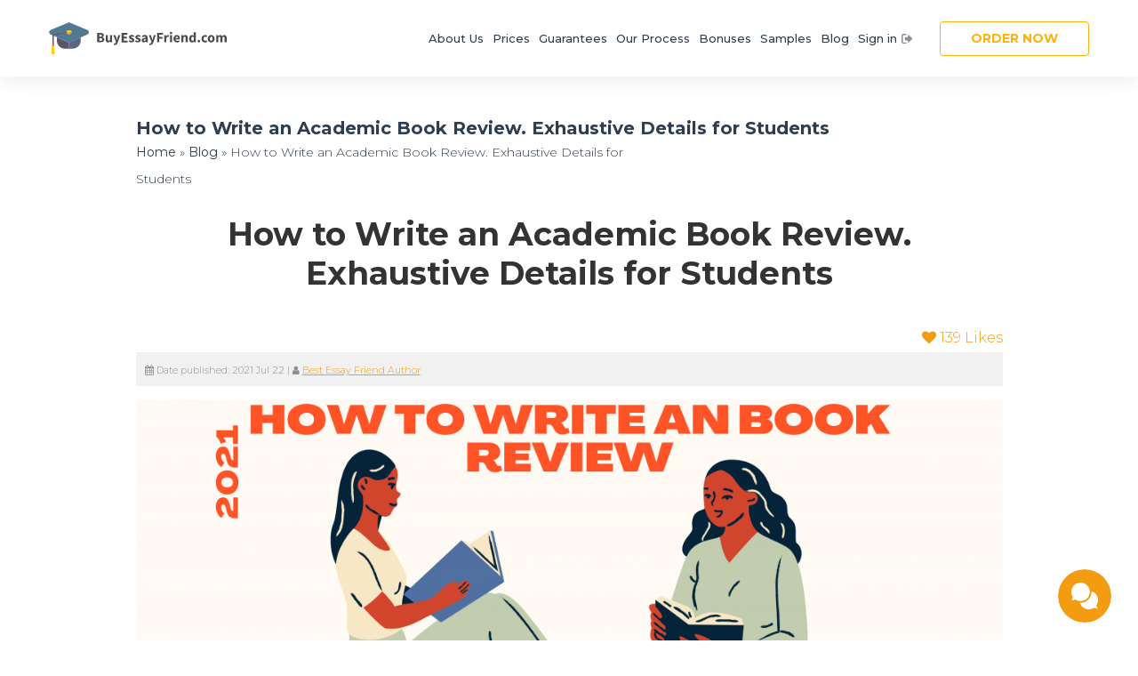

--- FILE ---
content_type: text/html; charset=UTF-8
request_url: https://buyessayfriend.com/write-academic-book-review-exhaustive-details-students?post_id=2272&nonce=c60f85c9cb
body_size: 37813
content:
 <!DOCTYPE html>
<html lang="en">
    <head>
                    
            <script>
                dataLayer = [{  'pageType': 'Artice' }];

            </script>
                <!-- Google Tag Manager -->
        <script>(function (w, d, s, l, i) {
                w[l] = w[l] || [];
                w[l].push({'gtm.start':
                            new Date().getTime(), event: 'gtm.js'});
                var f = d.getElementsByTagName(s)[0],
                        j = d.createElement(s), dl = l != 'dataLayer' ? '&l=' + l : '';
                j.async = true;
                j.src =
                        'https://www.googletagmanager.com/gtm.js?id=' + i + dl;
                f.parentNode.insertBefore(j, f);
            })(window, document, 'script', 'dataLayer', 'GTM-K35G3XJ');</script>
        <!-- End Google Tag Manager -->    
                <title>Buy Essay Online: Hire Professional Essay Writer at BuyEssayFriend.com</title>
                <meta charset="UTF-8"/>
        <meta name="viewport" content="width=device-width,height=device-height,user-scalable=no" />
<!--        <link rel="stylesheet" defer href="--><!--/css/new-style.min.css?v=1.1.3">-->
       <style type="text/css" media="all">
            @import url("https://buyessayfriend.com/wp-content/themes/buyessayfriend/css/new-style.css?v=1.1.3");
        </style>
        <!--[if lt IE 9]><script src="https://buyessayfriend.com/wp-content/themes/buyessayfriend/js/html5shiv.js"></script><![endif]-->
        
<!-- This site is optimized with the Yoast SEO plugin v5.6 - https://yoast.com/wordpress/plugins/seo/ -->
<meta name="description" content="Most common types of academic review. Searching for information on pages and beyond them. Contents of essay; how to write a good summary; which quotes to include."/>
<link rel="canonical" href="https://buyessayfriend.com/write-academic-book-review-exhaustive-details-students" />
<meta property="og:locale" content="en_US" />
<meta property="og:type" content="article" />
<meta property="og:title" content="How to Write an Academic Book Review. Exhaustive Details for Students" />
<meta property="og:description" content="Most common types of academic review. Searching for information on pages and beyond them. Contents of essay; how to write a good summary; which quotes to include." />
<meta property="og:url" content="https://buyessayfriend.com/write-academic-book-review-exhaustive-details-students" />
<meta property="og:site_name" content="BuyEssayFriend.com" />
<meta property="article:publisher" content="https://www.facebook.com/Buyessayfriend-134384090407301/" />
<meta property="article:tag" content="how to write a book review" />
<meta property="article:tag" content="How to Write an Academic Book Review" />
<meta property="article:tag" content="Writing Academic Book Review" />
<meta property="article:section" content="Blog" />
<meta property="article:published_time" content="2021-07-22T11:36:00+00:00" />
<meta property="article:modified_time" content="2021-07-22T11:39:33+00:00" />
<meta property="og:updated_time" content="2021-07-22T11:39:33+00:00" />
<meta property="og:image" content="https://buyessayfriend.com/wp-content/uploads/2021/07/BuyEssayFriend.Com-Blog-Banner-about-How-to-Write-A-Book-1.png" />
<meta property="og:image:secure_url" content="https://buyessayfriend.com/wp-content/uploads/2021/07/BuyEssayFriend.Com-Blog-Banner-about-How-to-Write-A-Book-1.png" />
<meta property="og:image:width" content="5760" />
<meta property="og:image:height" content="3456" />
<meta name="twitter:card" content="summary" />
<meta name="twitter:description" content="Most common types of academic review. Searching for information on pages and beyond them. Contents of essay; how to write a good summary; which quotes to include." />
<meta name="twitter:title" content="How to Write an Academic Book Review. Exhaustive Details for Students" />
<meta name="twitter:site" content="@Buyessayfriend1" />
<meta name="twitter:image" content="https://buyessayfriend.com/wp-content/uploads/2021/07/BuyEssayFriend.Com-Blog-Banner-about-How-to-Write-A-Book-1.png" />
<meta name="twitter:creator" content="@Buyessayfriend1" />
<script type='application/ld+json'>{"@context":"http:\/\/schema.org","@type":"WebSite","@id":"#website","url":"https:\/\/buyessayfriend.com\/","name":"BuyEssayFriend.com","alternateName":"BuyEssayFriend","potentialAction":{"@type":"SearchAction","target":"https:\/\/buyessayfriend.com\/?s={search_term_string}","query-input":"required name=search_term_string"}}</script>
<script type='application/ld+json'>{"@context":"http:\/\/schema.org","@type":"Organization","url":"https:\/\/buyessayfriend.com\/write-academic-book-review-exhaustive-details-students","sameAs":["https:\/\/www.facebook.com\/Buyessayfriend-134384090407301\/","https:\/\/www.instagram.com\/buyessayfriend\/","https:\/\/twitter.com\/Buyessayfriend1"],"@id":"#organization","name":"BuyEssayFriend.com","logo":""}</script>
<!-- / Yoast SEO plugin. -->

<link rel='dns-prefetch' href='//ajax.googleapis.com' />
<style type="text/css" media="all">div.wpcf7{margin:0;padding:0}div.wpcf7-response-output{margin:2em .5em 1em;padding:.2em 1em}div.wpcf7 .screen-reader-response{position:absolute;overflow:hidden;clip:rect(1px,1px,1px,1px);height:1px;width:1px;margin:0;padding:0;border:0}div.wpcf7-mail-sent-ok{border:2px solid #398f14}div.wpcf7-mail-sent-ng{border:2px solid red}div.wpcf7-spam-blocked{border:2px solid #ffa500}div.wpcf7-validation-errors{border:2px solid #f7e700}.wpcf7-form-control-wrap{position:relative}span.wpcf7-not-valid-tip{color:red;font-size:1em;font-weight:400;display:block}.use-floating-validation-tip span.wpcf7-not-valid-tip{position:absolute;top:20%;left:20%;z-index:100;border:1px solid red;background:#fff;padding:.2em .8em}span.wpcf7-list-item{display:inline-block;margin:0 0 0 1em}span.wpcf7-list-item-label::before,span.wpcf7-list-item-label::after{content:" "}.wpcf7-display-none{display:none}div.wpcf7 .ajax-loader{visibility:hidden;display:inline-block;background-image:url(//buyessayfriend.com/wp-content/plugins/contact-form-7/includes/css/../../images/ajax-loader.gif);width:16px;height:16px;border:none;padding:0;margin:0 0 0 4px;vertical-align:middle}div.wpcf7 .ajax-loader.is-active{visibility:visible}div.wpcf7 div.ajax-error{display:none}div.wpcf7 .placeheld{color:#888}div.wpcf7 .wpcf7-recaptcha iframe{margin-bottom:0}div.wpcf7 input[type="file"]{cursor:pointer}div.wpcf7 input[type="file"]:disabled{cursor:default}body a.nice-likes{display:inline-block;margin-bottom:1em;text-decoration:none}body a.nice-likes i.nice-likes-icon-heart:before{height:unset;line-height:unset;margin:0}body a.nice-likes i.nice-likes-icon-heart:after{content:" "}body a.nice-likes:hover{cursor:pointer}body a.nice-likes.updating,body a.nice-likes.waiting{opacity:.5;pointer-events:none}body a.nice-likes.liked{color:#F26B5F;pointer-events:none}body a.nice-likes-unlike{color:grey;margin-left:.5em;text-decoration:none}body a.nice-likes-unlike:hover{cursor:pointer}body a.nice-likes-unlike.updating{opacity:.5;pointer-events:none}body.rtl a.nice-likes-unlike{margin-left:0;margin-right:.5em}@font-face{font-family:'nice-likes-fontello';src:url(//buyessayfriend.com/wp-content/plugins/nice-likes/public/assets/fonts/fontello-font-awesome/css/../font/fontello.eot#1538046885);src:url(//buyessayfriend.com/wp-content/plugins/nice-likes/public/assets/fonts/fontello-font-awesome/css/../font/fontello.eot#1538046885) format('embedded-opentype'),url(//buyessayfriend.com/wp-content/plugins/nice-likes/public/assets/fonts/fontello-font-awesome/css/../font/fontello.woff#1538046885) format('woff'),url(//buyessayfriend.com/wp-content/plugins/nice-likes/public/assets/fonts/fontello-font-awesome/css/../font/fontello.ttf#1538046885) format('truetype'),url(//buyessayfriend.com/wp-content/plugins/nice-likes/public/assets/fonts/fontello-font-awesome/css/../font/fontello.svg?27070375#fontello) format('svg');font-weight:400;font-style:normal}[class^="nice-likes-icon-"]:before,[class*=" nice-likes-icon-"]:before{font-family:"nice-likes-fontello";font-style:normal;font-weight:400;speak:none;display:inline-block;text-decoration:inherit;width:1em;margin-right:.2em;text-align:center;font-variant:normal;text-transform:none;line-height:1em;margin-left:.2em}.nice-likes-icon-heart-empty:before{content:'\e800'}.nice-likes-icon-heart:before{content:'\e801'}.nice-likes-icon-star:before{content:'\e802'}.nice-likes-icon-star-empty:before{content:'\e803'}.nice-likes-icon-thumbs-up-alt:before{content:'\e804'}.nice-likes-icon-thumbs-down-alt:before{content:'\e805'}.nice-likes-icon-thumbs-down:before{content:'\e806'}.nice-likes-icon-thumbs-up:before{content:'\e807'}header,section,footer,aside,nav,article,main{display:block}*{margin:0;padding:0;line-height:1.4;font-family:'Montserrat',sans-serif;font-weight:300}html,body{height:100%}img{border:none}input:enabled,a:enabled,select:enabled,button:enabled,textarea:enabled{outline-color:#f39c12}.centrovka{max-width:1170px;margin:0 auto}.absoluter{position:absolute;float:left;width:100%;z-index:99}.orange-wrapper{float:left;width:100%;padding:14px 0;border-bottom:1px solid rgba(255,255,255,.25)}.orange-wrapper .mail{float:left}.orange-wrapper .social{float:right}.orange-wrapper .mail a{letter-spacing:1px}.orange-wrapper .social a{margin:0 5px}.orange-wrapper a{color:#fff;text-decoration:none;font-size:14px;transition:0.7s}.orange-wrapper a:hover{color:#23527c}@media screen and (max-width:1200px){.orange-wrapper aside{margin:0 20px}}@media screen and (max-width:400px){.orange-wrapper{display:none}}.hat{float:left;width:100%;background:#e6991c}.hat .centrovka>a{float:left;display:block;margin-top:28px}.hat .centrovka>a img{display:block;max-width:100%;height:auto}.hat .openNavigation{display:none}.hat nav{float:right}.hat nav ul{list-style:none}.hat nav>div>ul>li{float:left;position:relative}.hat nav>div>ul>li>a{display:block;padding:37px 16px;font-size:14px;color:#fff;text-decoration:none;text-transform:uppercase;transition:0.7s}.hat nav>div>ul>li:hover>a{color:#2d3f51}.hat nav>div>ul>li>a:before{content:"";position:absolute;bottom:0;left:0;width:0;height:3px;background-color:#f5ab35;transition:0.5s}.hat nav>div>ul>li:hover>a:before{width:100%}.hat nav>div>ul>li>ul{display:none}.hat nav>div>ul>.popular>a{font-weight:700;background:#e4ad55}.hat nav>div>ul>.popular>a:before{background-color:#2d3f51}.hat nav>div>ul>.popular>a:hover{color:#fff}@media screen and (max-width:1200px){.hat .centrovka>a{margin-left:20px}.hat nav{margin-right:20px}.hat nav>div>ul>li>a{padding:37px 10px}}@media screen and (max-width:1140px){.hat .centrovka>a{width:157px;margin-top:36px}.hat nav>div>ul>li>a{padding:37px 5px}}@media screen and (max-width:850px){.hat{text-align:right;background:rgba(245,171,53,.75)}.hat .centrovka>a{width:auto;float:none;display:inline-block;margin-left:0;margin:20px 0}.hat .openNavigation{display:block;text-align:left}#navIsOpen,#navIsClosed{display:block;font-size:18px;color:#fff;padding:10px;border-top:1px solid rgba(255,255,255,.25)}#navIsOpen i,#navIsClosed i{font-size:28px;vertical-align:middle}#navIsClosed{display:none}.hat nav{float:none;margin-right:0;display:none}.hat nav>div>ul>li{display:block;float:none;text-align:left}.hat nav>div>ul>li>a{background:#2c3e50;color:#fff;padding:10px 20px;border-bottom:1px solid #959ea7}.hat nav>div>ul>li:hover>a{background:#959ea7;color:#fff}.hat nav>div>ul>li>a:before{display:none}}@media screen and (min-width:1200px){.hat nav{display:block!important}}.intro{float:left;width:100%;box-sizing:border-box;padding-top:210px;background:url(//buyessayfriend.com/wp-content/themes/buyessayfriend/images/intro-bg.jpg)center center no-repeat #e1cac4;background-size:cover;position:relative}.breadcrumbz{padding-left:20px;padding-right:20px}.intro aside{margin-bottom:74px;text-align:center}.intro aside h4{font-weight:800;color:#fff;font-size:40px;letter-spacing:3px;text-transform:uppercase;margin-bottom:30px}.intro aside p{font-weight:300;color:#fff;font-size:20px;margin-bottom:15px}.intro aside p br{line-height:35px}.intro aside .button-zona a{color:#fff;display:inline-block;font-size:23px;text-decoration:none;padding:15px 30px;margin:30px 15px 0;background:#3498db;border-radius:6px;transition:0.5s}.intro aside .button-zona a.order{background:#f5ab35;box-shadow:inset 0 3px 5px rgba(0,0,0,.125)}.intro aside .button-zona a:hover{background:#e8991c}.intro nav{margin-bottom:110px}.intro nav h3{font-weight:800;color:#fff;font-size:30px;letter-spacing:3px;text-transform:uppercase}.intro nav p{font-weight:300;color:#fff;font-size:13px}.intro nav p a{color:#fff}.intro nav p a:hover{text-decoration:none}@media screen and (max-width:1200px){.intro aside h4{margin:0 20px 30px}.intro aside p{margin:0 20px 15px}}@media screen and (max-width:920px){.intro aside h4{font-size:24px}.intro aside p{font-size:14px}}.line{padding-top:16px;padding-bottom:16px;background:rgb(228,173,85);width:100%;float:left}.line .linetext{color:#fff;text-align:center;font-weight:100;font-size:14px}.line .linetext span{padding-left:8px;padding-right:8px}.sensations{float:left;width:100%;background:#fff;padding:70px 0;text-align:center;overflow:hidden}.sensations h4{margin-bottom:50px;text-transform:uppercase;color:#f39c12;font-weight:700;letter-spacing:2px;font-size:18px}.sensations h4 img{display:block;width:64px;height:64px;margin:0 auto 10px}.sensation{width:24%;display:inline-block;vertical-align:top}.sensation dl{margin:0 10px 20px;border:1px solid #f6f6f6;padding:20px 15px;transition:0.5s}.sensation dt{font-size:16px;color:#2c3e50;text-transform:uppercase;letter-spacing:1px;font-weight:700;margin-bottom:15px;transition:0.5s}.sensation span{display:block;font-size:60px;color:#f5ab35;margin:20px 0 40px;transition:0.5s}.sensation dd{color:#6f6f6f;font-size:14px}@media screen and (max-width:920px){.sensation{width:49%}}@media screen and (max-width:460px){.sensation{width:auto;display:block}}.statistics{float:left;width:100%;background-size:cover;text-align:center}.statistics-bg{background:#fffbf4;;padding:50px 0 30px}.statistics dl{display:inline-block;vertical-align:top;width:16%;color:#2d3f51;margin-bottom:20px}.statistics dt{font-size:35px;margin:0 10px 15px;font-weight:700}.statistics dt .counter{font-weight:700}.statistics dt .iconic{display:block;margin-bottom:15px}.statistics dd{margin:0 10px;letter-spacing:1px;text-transform:uppercase;font-size:16px;font-weight:700}.statistics dd mark{color:#2d3f51;background:transparent;font-weight:700}.statistics dl:nth-child(even),.statistics dl:nth-child(even) mark{color:#f39c12}@media screen and (max-width:920px){.statistics dl{width:32%}}@media screen and (max-width:550px){.statistics dl{width:49%}}@media screen and (max-width:360px){.statistics dl{width:auto;display:block}}.writers-box{float:left;width:100%;text-align:center;background:url(//buyessayfriend.com/wp-content/themes/buyessayfriend/images/writers-bg.jpg)center center no-repeat #777;background-size:cover}.writers-box-bg{float:left;width:100%;box-sizing:border-box;padding:70px 20px;background:rgba(0,0,0,.7)}.writers-box h3{margin-bottom:20px;text-transform:uppercase;color:#fff;font-weight:700;letter-spacing:2px;font-size:18px}.writers-box h3 img{display:block;width:64px;height:64px;margin:0 auto 10px}.writers-box p{margin-bottom:50px;color:#fff;font-size:16px;text-transform:capitalize}.featured-writers .writer-container{max-width:750px;margin:0 auto;background:#fff;border-radius:4px;box-sizing:border-box;padding:15px;box-shadow:0 5px 25px rgba(0,0,0,.3)}.featured-writers .writer-main-data img{float:left;width:200px;display:block;border-radius:4px;height:125px}.featured-writers .writer-main-data .writer-name-info{margin-left:215px;padding:10px;text-align:left;background:#f39c12;border-radius:4px}.featured-writers .writer-main-data .writer-name{text-transform:uppercase;color:#794a00;font-size:16px;padding:0 2px;margin-bottom:9px}.featured-writers .writer-main-data .writer-info table{border-spacing:2px;width:100%}.featured-writers .writer-main-data .writer-info td,.featured-writers .writer-main-data .writer-info th{text-align:center;font-size:12px;padding:5px;background:#fff;color:#6f6f6f;vertical-align:middle;width:33.3%;box-sizing:border-box;border-radius:4px}.featured-writers .writer-main-data .writer-info th{color:#333;text-transform:uppercase}.featured-writers .about-writer{background:#fffbf4;clear:both;margin-top:15px;padding:15px;text-align:left;border-radius:4px}.featured-writers .about-writer p{margin-bottom:0;color:#5a503e;font-size:14px;text-transform:none}.flipster--flat .flipster__item{vertical-align:middle}.flipster--flat .flipster__item--past-2,.flipster--flat .flipster__item--future-2{opacity:0!important}@media screen and (max-width:790px){.featured-writers .writer-container{max-width:600px}.featured-writers .writer-main-data img{float:none;margin:0 auto 15px}.featured-writers .writer-main-data .writer-name-info{margin-left:0}}@media screen and (max-width:630px){.featured-writers .writer-container{max-width:500px}}@media screen and (max-width:540px){.featured-writers .writer-container{max-width:400px}}@media screen and (max-width:440px){.featured-writers .writer-container{max-width:340px}}@media screen and (max-width:400px){.featured-writers .writer-main-data .writer-info td,.featured-writers .writer-main-data .writer-info th{display:block;width:auto;margin-bottom:1px}}@media screen and (max-width:378px){.featured-writers .writer-container{max-width:300px}}@media screen and (max-width:340px){.featured-writers .writer-container{max-width:280px}}@media screen and (max-width:320px){.featured-writers .writer-container{max-width:260px}}.middle-banner{float:left;width:100%;background-size:cover;text-align:center;border-top:5px solid #f39c12}.middle-banner-bg{background:url(/wp-content/themes/buyessayfriend/images/cta-bg.webp) center top no-repeat fixed;padding:50px 0;background-size:cover}@media not all and (min-resolution:.001dpcm){@supports (-webkit-appearance:none){.middle-banner-bg{background:url(/wp-content/themes/buyessayfriend/images/cta-bg.jpg) no-repeat bottom;background-size:cover}}}.middle-banner p{text-transform:uppercase;letter-spacing:3px;font-weight:700;margin-bottom:15px;font-size:24px;color:#fff;transition:0.5s}.middle-banner:hover p{color:#f1c40f}.middle-banner .button-zona a{background:#f39c12;border-radius:6px;color:#fff;display:inline-block;font-size:22px;letter-spacing:1px;padding:10px 20px;text-decoration:none;transition:0.5s}.middle-banner .button-zona a:hover{background:#ba5d0b}main{float:left;width:100%;padding:50px 0;background:#fff}main h1,main h2,main h3,main h4,main h5,main h6{margin-bottom:15px;font-size:36px;font-weight:400;color:#333}main h2{font-size:34px}main h3{font-size:32px}main h4,main h5,main h6{font-size:30px}main p,main address,main ul,main ol{margin-bottom:15px;font-size:14px;color:#333}main a{color:#f39c12}main a:hover{text-decoration:none}main hr{display:block;height:1px;background:#f1f1f1;border:none;margin-bottom:15px}main blockquote{background:#f1f1f1;padding:15px;margin-bottom:15px}main blockquote p{margin-bottom:0}main blockquote br{line-height:2.2}main ul,main ol{padding-left:30px}main li{margin:7px 0}main ul li ul,main ul li ol,main ol li ol,main ol li ul{margin-bottom:0}main table{width:100%;margin-bottom:15px;border-spacing:1px;font-size:14px;color:#333;text-align:left}main caption{font-size:14px;color:#333;text-align:left;text-transform:uppercase;padding:0 4px}main td,main th{font-size:14px;color:#333;text-align:left;background:#fffbf4;;padding:4px}main thead td,main thead th{font-weight:700;background:#333;color:#fff}main tfoot td,main tfoot th{background:transparent}main form{margin-bottom:15px;color:#555;font-size:13px}main form p{margin-bottom:10px;color:#555}main input:not([type="submit"]):not([type="button"]),main textarea,main select{border:1px solid #c2c2c2;background:#fff;font-size:13px;padding:10px;color:#555;border-radius:4px;box-sizing:border-box;width:100%}main input[type="radio"],main input[type="checkbox"]{margin-right:5px;vertical-align:middle;width:auto!important}main fieldset{padding:15px;border:1px solid #c2c2c2;margin-bottom:10px;border-radius:6px}main legend{font-size:14px;color:#555}main input[type="button"],main button{background:#d6d6d6;color:#656565;font-size:13px;text-transform:uppercase;padding:10px 20px;border:1px solid transparent;cursor:pointer;transition:0.5s}main input[type="button"]:hover,main button:hover{background-color:#bbb}main input[type="submit"]{background:#fff;color:#2c3e50;font-size:13px;text-transform:uppercase;padding:10px 20px;border:1px solid #2c3e50;cursor:pointer;transition:0.5s}main input[type="submit"]:hover{background:#2c3e50;color:#fff}main .contact-form td,main .contact-form th{text-align:center}main .button-content-zona{text-align:center;margin-bottom:15px;background:url(//buyessayfriend.com/wp-content/themes/buyessayfriend/images/writers-bg.jpg)center top no-repeat fixed #3a4957;background-size:cover}main .button-content-zona-bg{background:rgba(156,103,18,.7);padding:50px 0}main .button-content-zona p{text-transform:uppercase;letter-spacing:3px;font-weight:700;margin:0 20px 15px;font-size:24px;color:#fff;transition:0.5s}main .button-content-zona:hover p{color:#f1c40f}main .button-content-zona a{color:#fff;display:inline-block;font-size:16px;text-decoration:none;padding:15px 30px;background:#f39c12;border-radius:6px;transition:0.5s}main .button-content-zona a:hover{background:#ba5d0b}main .attachment-large,main .aligncenter{display:block;max-width:100%;height:auto;margin:0 auto 15px}main .alignnone{display:block;max-width:100%;height:auto;margin:0 0 15px}main .alignleft{float:left;max-width:100%;height:auto;margin:0 15px 15px 0}main .alignright{float:right;max-width:100%;height:auto;margin:0 0 15px 15px}main .footer-badges{margin-top:50px}.accordions-content span.accordion{display:block;cursor:pointer;padding:10px;background:#fffbf4;border-radius:4px;margin-bottom:15px;border:1px solid #f4a629;transition:0.5s}.accordions-content span.accordion:hover{background:#fff4e1}.accordions-content span.accordion.active{background:#fff4e1}.accordions-content span.accordion h1,.accordions-content span.accordion h2{margin-bottom:0;font-size:20px;color:#f39c12}.accordions-content span.accordion i{display:block;float:right;line-height:28px;width:28px;text-align:center;background:#f39c12;border-radius:100%;color:#fff;transition:0.5s}.accordions-content span.accordion.active i{transform:rotate(45deg)}.accordions-content div.panel{display:none}@media screen and (max-width:1200px){main{padding:50px 20px;box-sizing:border-box}}@media screen and (max-width:470px){main td,main th{display:block}}.evaluation{float:left;width:100%;background:url(//buyessayfriend.com/wp-content/themes/buyessayfriend/images/testimonials-bg.jpg)center top no-repeat fixed #3a4957;background-size:cover;text-align:center}.evaluation-bg{background:rgba(88,88,88,.9);padding:50px 0;float:left;width:100%;box-sizing:border-box}.evaluation div.tiny-slider{overflow:hidden}.evaluation ul.tiny-content{position:relative;left:0;-webkit-transition:left 0s;transition:left 0s;list-style:none;padding-left:0}.evaluation ul.tiny-content>li{float:left;box-sizing:border-box;margin-bottom:30px}.evaluation ul.tiny-content>li img{display:block;margin:0 auto;width:80px;height:80px;border-radius:100%}.evaluation ul.tiny-content>li i{display:block;text-align:left;color:#f39c12;margin:5px 0;font-size:30px;padding:0 30px}.evaluation ul.tiny-content>li p{font-size:14px;color:#fff;margin-bottom:20px;padding:0 30px}.evaluation ul.tiny-content>li mark{background:transparent;font-size:16px;color:#f39c12;font-weight:700;letter-spacing:1px;padding:0 30px}.evaluation .tiny-dot{cursor:pointer;display:inline-block;vertical-align:top;width:12px;height:12px;margin:0 5px;border-radius:100%;background:#fff;position:relative}.evaluation .tiny-dot:before{content:"";position:absolute;width:16px;height:16px;border:1px solid transparent;border-radius:100%;background:transparent;left:-3px;top:-3px;display:block}.evaluation .tiny-active{background:#f39c12}.evaluation .tiny-active:before{border-color:#f39c12}.evaluation .tiny-nav,.evaluation .tiny-hide{display:none}.evaluation .testimonials-all{margin-top:30px}.evaluation .testimonials-all a{display:inline-block;vertical-align:top;text-decoration:none;background:#f39c12;color:#fff;padding:15px;border-radius:4px;font-size:18px;transition:0.5s}.evaluation .testimonials-all a:hover{background:#ba5d0b}@media screen and (max-width:1200px){.evaluation ul.tiny-content>li p{padding:0 10px}.evaluation ul.tiny-content>li mark{padding:0 10px}}.bottom-banner{float:left;width:100%;padding:30px 0;background:#f39c12;text-align:center}.bottom-banner table{width:100%;border-spacing:1px}.bottom-banner td{color:#fff;letter-spacing:1px;text-transform:uppercase;font-weight:700;padding:15px;width:49%;vertical-align:middle;text-align:center}.bottom-banner .button-zona a{color:#fff;display:inline-block;font-size:18px;font-weight:400;font-family:'Montserrat',sans-serif;text-transform:none;text-decoration:none;padding:15px 30px;background:#b97509;border-radius:6px;transition:0.5s}.bottom-banner .button-zona a:hover{background:#fff;color:#f39c12}.ctabottom{text-align:center}.ctabottomtitle{font-size:24px;text-transform:uppercase;color:#fff;padding-bottom:16px}.articles-list article{padding:10px;background:#f1f1f1;margin-bottom:15px}.articles-list article h3{font-size:20px;margin-bottom:10px}.articles-list article p{font-size:13px;color:#8e8e8e;margin-bottom:10px}.wp-pagenavi a{display:inline-block;vertical-align:top;text-decoration:none;background:#f1f1f1;padding:5px 10px;margin:0 10px 10px 0;transition:0.5s;font-size:13px}.wp-pagenavi a:hover{color:#fff;background:#f39c12}.wp-pagenavi span{display:inline-block;vertical-align:top;color:#333;background:#f1f1f1;padding:5px 10px;margin:0 10px 10px 0;font-size:13px}main .meta-block{background:#f1f1f1;padding:10px;color:#8e8e8e;font-size:13px}main .meta-block br{line-height:2}main footer h6{font-size:18px;text-transform:uppercase;color:#666}main footer.meta-block>ul{list-style:none;display:inline-block;width:49%;padding-left:0;vertical-align:top}main footer.meta-block p,main footer.meta-block ul{font-size:13px;color:#8e8e8e}main footer .taglist li{display:inline-block;width:24%;margin:0}main footer .taglist li a{background:#fff;display:block;padding:5px;margin:0 5px 10px;white-space:nowrap;overflow:hidden;text-overflow:ellipsis;text-decoration:none;transition:0.5s}main footer .taglist li a:hover{color:#fff;background:#f39c12}@media screen and (max-width:930px){main footer .taglist li{width:49%}}@media screen and (max-width:600px){main footer .taglist li{width:auto;display:block}}@media screen and (max-width:450px){main footer.meta-block>ul{display:block;width:auto}}.testimonials-listings article{padding:15px;margin-bottom:30px;background:#f1f1f1}.testimonials-listings h3,.testimonials-listings p{margin-bottom:0}.niz-saita{float:left;width:100%;background:url(//buyessayfriend.com/wp-content/themes/buyessayfriend/images/testimonials-bg.jpg)center top no-repeat fixed #3a4957;background-size:cover;border-bottom:5px solid #f39c12;overflow:hidden}.niz-saita-bg{background:rgba(88,88,88,.9);padding-top:50px}.niz-saita .widgets{text-align:center}.niz-saita .widgets aside,.niz-saita .widgets nav{display:inline-block;width:24%;margin-bottom:30px;vertical-align:top;text-align:left}.niz-saita .widgets h5{color:#f39c12;text-transform:uppercase;letter-spacing:1px;font-weight:700;font-size:18px;margin:0 10px}.niz-saita .widgets h5:after{content:"";display:block;height:3px;width:100px;background:#2d3f51;margin:15px 0}.niz-saita .widgets aside p{font-size:13px;letter-spacing:1px;color:#fff;text-align:justify;margin:0 10px}.niz-saita .widgets ul{list-style:none;margin:0 10px}.niz-saita .widgets li{margin-bottom:5px}.niz-saita .widgets ul li ul{display:none}.niz-saita .widgets li a{text-decoration:none;color:#fff;font-size:13px;letter-spacing:1px;transition:0.5s}.niz-saita .widgets li a:before{content:"\00BB ";margin-right:10px;font-size:16px}.niz-saita .widgets li a:hover{color:#f39c12}.niz-saita .copyright-zona{background:rgba(43,43,43,.7)}.niz-saita .copyright-zona p{padding:50px 0;text-align:center;color:#fff;letter-spacing:1px;font-size:14px}.niz-saita .copyright-zona p i{color:#f39c12}.niz-saita .copyright-zona p a{text-decoration:none;color:#fff;transition:0.5s}.niz-saita .copyright-zona p a:hover{color:#f39c12}@media screen and (max-width:830px){.niz-saita .widgets aside,.niz-saita .widgets nav{width:49%}.niz-saita .copyright-zona p{padding:50px 20px}}@media screen and (max-width:420px){.niz-saita .widgets aside,.niz-saita .widgets nav{width:auto;display:block}}.goTop{display:block;position:fixed;right:20px;bottom:0;transition:0.5s;cursor:pointer;opacity:0;text-align:center;font-size:20px;color:#fff;background:#f39c12;width:35px;line-height:35px;z-index:999}.goTop.scrollOpacity{opacity:1}.fixed-promo{position:fixed;bottom:0;right:0;left:0;width:100%;background:rgba(243,156,18,.9);padding:15px;z-index:9;box-sizing:border-box}.fixed-promo i{float:right;display:block;line-height:33px;width:33px;text-align:center;background:#b97509;border-radius:4px;cursor:pointer;transition:0.5s;color:#fff}.fixed-promo i:hover{background:#fff;color:#333}.fixed-promo p{font-size:17px;color:#fff;text-align:center}.fixed-promo p strong{font-weight:700}.fixed-promo p a{display:inline-block;text-decoration:none;background:#b97509;color:#fff;padding:5px 10px;border-radius:4px;transition:0.5s}.fixed-promo p a:hover{background:#fff;color:#333}::selection{background:#f39c12;color:#fff}img::selection{background:transparent}@media screen and (max-width:600px){.the-top-button{display:none}}</style><script type='text/javascript' src='https://ajax.googleapis.com/ajax/libs/jquery/1.9.1/jquery.min.js'></script>
<link rel='https://api.w.org/' href='https://buyessayfriend.com/wp-json/' />
<link rel='shortlink' href='https://buyessayfriend.com/?p=2272' />
<link rel="alternate" type="application/json+oembed" href="https://buyessayfriend.com/wp-json/oembed/1.0/embed?url=https%3A%2F%2Fbuyessayfriend.com%2Fwrite-academic-book-review-exhaustive-details-students" />
<link rel="alternate" type="text/xml+oembed" href="https://buyessayfriend.com/wp-json/oembed/1.0/embed?url=https%3A%2F%2Fbuyessayfriend.com%2Fwrite-academic-book-review-exhaustive-details-students&#038;format=xml" />
<link rel="icon" href="https://buyessayfriend.com/wp-content/uploads/2017/03/cropped-favicon-32x32.png" sizes="32x32" />
<link rel="icon" href="https://buyessayfriend.com/wp-content/uploads/2017/03/cropped-favicon-192x192.png" sizes="192x192" />
<link rel="apple-touch-icon-precomposed" href="https://buyessayfriend.com/wp-content/uploads/2017/03/cropped-favicon-180x180.png" />
<meta name="msapplication-TileImage" content="https://buyessayfriend.com/wp-content/uploads/2017/03/cropped-favicon-270x270.png" />
		<style type="text/css" id="wp-custom-css">
			/*
You can add your own CSS here.
.entry-meta , .taglist { display: none; }
Click the help icon above to learn more.
*/
.orange-wrapper .social a:last-child {display:inline !important;}		</style>
	       <!--<link rel="stylesheet" href="/public/order_form/css/bootstrap.css">
        <link rel="stylesheet" href="/public/order_form/css/font-awesome.min.css">-->
                    <script defer type="text/javascript" src="/public/order_form/js/bootstrap.min.js?v="></script>
                <script defer type="text/javascript" src="/public/js/jquery.cookie.js?ver=site"></script>
        
        <!--styles for calculator
        <link rel="stylesheet" href="/public/css/select2.min.css" />-->
        
        <!--script for calculator
        <script defer src="https://maxcdn.bootstrapcdn.com/bootstrap/4.5.0/js/bootstrap.min.js"></script>-->
        <script defer src="/public/js/new_templates/moment.js"></script>
        <script defer src="/public/js/new_templates/bootstrap-datetimepicker.js"></script>
        <script defer src="https://cdn.jsdelivr.net/npm/select2@4.1.0-beta.1/dist/js/select2.min.js"></script>
        <!--<script defer src="/public/js/new_templates/main.js?v=2"></script>-->

        
        <script>
            var eu_country_ip = 0        </script>
        <script defer type="text/javascript">
jQuery(function($) {
    $("img[lazzy]").each(function () {
        $(this).attr("src", $(this).attr("lazzy"));
	});
});
 </script>
        <meta name='dmca-site-verification' content='VndYQTFwVWdyQlV1Y0VoTk1xdFVRa3djaStzOU9zNUkyQ01GT2ZoSUtqRT01' />
    </head>
    <body>
                <!-- Google Tag Manager (noscript) -->
        <noscript><iframe src="https://www.googletagmanager.com/ns.html?id=GTM-K35G3XJ"
                          height="0" width="0" style="display:none;visibility:hidden"></iframe></noscript>
        <!-- End Google Tag Manager (noscript) -->    

        <div class="absoluter">

            <div style="display:none;">
                            </div>
            <div class="hat hat-w">
                <div class="centrovka">
                    <a href="https://buyessayfriend.com" title="BuyEssayFriend.com"><img width="200" height="36" src="https://buyessayfriend.com/wp-content/themes/buyessayfriend/images/logo.svg" alt="BuyEssayFriend.com"/></a>
                    <div class="hat-wrapper">
                        <a class="btn-order" href="https://buyessayfriend.com/order-now">Order now</a>
                        <div class="openNavigation">                        
                            <span id="navIsOpen" class="openbtn" onclick="openNav()"><svg width="30" height="20" viewBox="0 0 30 20" fill="none" xmlns="http://www.w3.org/2000/svg"><path fill-rule="evenodd" clip-rule="evenodd" d="M0.927816 1.85563H28.763C29.2752 1.85563 29.6908 1.43993 29.6908 0.927817C29.6908 0.415628 29.2751 0 28.763 0H0.927816C0.415628 0 0 0.415706 0 0.927817C0 1.43993 0.415705 1.85563 0.927816 1.85563ZM0.927816 10.9278H28.763C29.2752 10.9278 29.6908 10.5121 29.6908 10C29.6908 9.48781 29.2751 9.07218 28.763 9.07218H0.927816C0.415628 9.07218 0 9.48789 0 10C0 10.5121 0.415705 10.9278 0.927816 10.9278ZM28.763 20H0.927816C0.415705 20 0 19.5843 0 19.0722C0 18.5601 0.415628 18.1444 0.927816 18.1444H28.763C29.2751 18.1444 29.6908 18.56 29.6908 19.0722C29.6908 19.5843 29.2752 20 28.763 20Z" fill="#2C3E50"/></svg></span>
                            <span id="navIsClosed" class="closebtn" onclick="closeNav()"><svg width="16" height="16" viewBox="0 0 16 16" fill="none" xmlns="http://www.w3.org/2000/svg"><path d="M13.4592 0.709642L8.14221 6.02659L2.82512 0.709684C2.58291 0.467478 1.72881 0.271192 1.07104 0.92896C0.413272 1.58673 0.609605 2.44084 0.851792 2.68302L6.16891 7.99995L0.851932 13.3169C0.609722 13.5591 0.413408 14.4132 1.07116 15.0709C1.72891 15.7286 2.58307 15.5324 2.82525 15.2902L8.14225 9.97317L13.4594 15.2901C13.7015 15.5322 14.5557 15.7286 15.2134 15.0708C15.8712 14.413 15.6749 13.5589 15.4327 13.3168L10.1156 7.99983L15.4326 2.68283C15.6747 2.44068 15.8711 1.58657 15.2133 0.92878C14.5555 0.270992 13.7013 0.467461 13.4592 0.709642Z" fill="#828282"/></svg></span>
                            <script>
                                function openNav() {
                                    document.getElementById("mySidenav").style.display = "block";
                                    document.getElementById("navIsOpen").style.display = "none";
                                    document.getElementById("navIsClosed").style.display = "block";
                                    document.querySelector("body").classList.add("menu-open");
                                }
                                function closeNav() {
                                    document.getElementById("mySidenav").style.display = "none";
                                    document.getElementById("navIsOpen").style.display = "block";
                                    document.getElementById("navIsClosed").style.display = "none";
                                    document.querySelector("body").classList.remove("menu-open");
                                }
                            </script>
                        </div>
                    </div>                    
                    <nav id="mySidenav">
                                                     <style>
                                .new-style-link-myorders, .new-style-link-logout{
                                    display: none !important;
                                }
                                 .new-style-link-sign-in{
                                    display: block !important;
                                }
                            </style>
                                                <div class="menu-main-menu-container"><ul id="menu-main-menu" class="menu"><li id="menu-item-49" class="menu-item menu-item-type-post_type menu-item-object-page menu-item-49"><a href="https://buyessayfriend.com/about-us">About Us</a></li>
<li id="menu-item-53" class="menu-item menu-item-type-post_type menu-item-object-page menu-item-53"><a href="https://buyessayfriend.com/prices">Prices</a></li>
<li id="menu-item-50" class="menu-item menu-item-type-post_type menu-item-object-page menu-item-50"><a href="https://buyessayfriend.com/guarantees">Guarantees</a></li>
<li id="menu-item-52" class="menu-item menu-item-type-post_type menu-item-object-page menu-item-52"><a href="https://buyessayfriend.com/our-process">Our Process</a></li>
<li id="menu-item-212" class="menu-item menu-item-type-post_type menu-item-object-page menu-item-212"><a href="https://buyessayfriend.com/bonuses">Bonuses</a></li>
<li id="menu-item-54" class="menu-item menu-item-type-post_type menu-item-object-page menu-item-54"><a href="https://buyessayfriend.com/samples">Samples</a></li>
<li id="menu-item-8" class="menu-item menu-item-type-taxonomy menu-item-object-category current-post-ancestor current-menu-parent current-post-parent menu-item-8"><a href="https://buyessayfriend.com/educational-blog">Blog</a></li>
<li id="menu-item-2022" class="link-sign-in new-style-link-sign-in menu-item menu-item-type-custom menu-item-object-custom menu-item-2022"><a href="https://admin.buyessayfriend.com/auth">Sign in</a></li>
<li id="menu-item-2072" class="hidden new-style-link-myorders menu-item menu-item-type-custom menu-item-object-custom menu-item-2072"><a href="https://admin.buyessayfriend.com/orders">My orders</a></li>
<li id="menu-item-2073" class="hidden new-style-link-logout menu-item menu-item-type-custom menu-item-object-custom menu-item-2073"><a href="https://admin.buyessayfriend.com/auth?logout=true">Sign out</a></li>
<li id="menu-item-51" class="popular menu-item menu-item-type-post_type menu-item-object-page menu-item-51"><a href="https://buyessayfriend.com/order-now">Order now</a></li>
</ul></div>                    </nav>
                </div>
            </div>
        </div>
        <div class="hero-wrapper breadcrumbz">
            <div class="centrovka">
                                <nav class="col-md-10 col-xs-12">
                        <header>
                            <h3>
                                How to Write an Academic Book Review. Exhaustive Details for Students                                                                                                        </h3>
                        </header>
            <p id="breadcrumbs"><span xmlns:v="http://rdf.data-vocabulary.org/#"><span typeof="v:Breadcrumb"><a href="https://buyessayfriend.com/" rel="v:url" property="v:title">Home</a> » <span rel="v:child" typeof="v:Breadcrumb"><a href="https://buyessayfriend.com/educational-blog" rel="v:url" property="v:title">Blog</a> » <span class="breadcrumb_last">How to Write an Academic Book Review. Exhaustive Details for Students</span></span></span></span></p>                    </nav>
                        </div>         
        </div>
	<main>
		<div class="centrovka centrovka-content">
			<section class="col-md-10 col-xs-12">
				<header>
                                        <h1 class="main-title">How to Write an Academic Book Review. Exhaustive Details for Students</h1>
				</header>
                                <div class="likes-wrapper">
                                    
<a id="like-2272" class="nice-likes  139-likes" href="https://buyessayfriend.com/write-academic-book-review-exhaustive-details-students/?post_id=2272&nonce=a247fac0f8" data-id="2272" data-postfix="1" data-query="12357315470170"><i class="nice-likes-icon-heart"></i><span class="likes-count">139</span> Likes
</a>
                                </div>                                  
                                <p class="meta-block"><small><i class="fa fa-calendar" aria-hidden="true"></i> Date published: <time>2021 Jul 22</time> | <i class="fa fa-user" aria-hidden="true"></i> <a onclick="DataLayerPush('Fire','Interactions','click','Author','Best Essay Friend Author',null,'body');" href="https://buyessayfriend.com/author/besfriend">Best Essay Friend Author</a></small></p>
                                <img width="1170" height="350" src="https://buyessayfriend.com/wp-content/uploads/2021/07/BuyEssayFriend.Com-Blog-Banner-about-How-to-Write-A-Book-1-1170x350.png" class="attachment-large size-large wp-post-image" alt="What Does It Take to Write a Book Review?" />                                <p class="meta-block">Posted in: <a href="https://buyessayfriend.com/educational-blog" rel="category tag">Blog</a> | <a href="https://buyessayfriend.com/research-writing" rel="category tag">Research Writing</a> | <a href="https://buyessayfriend.com/writing" rel="category tag">Writing Online</a><br>Tags: <a href="https://buyessayfriend.com/tag/how-to-write-a-book-review" rel="tag">how to write a book review</a> | <a href="https://buyessayfriend.com/tag/how-to-write-an-academic-book-review" rel="tag">How to Write an Academic Book Review</a> | <a href="https://buyessayfriend.com/tag/writing-academic-book-review" rel="tag">Writing Academic Book Review</a></p>
                                <div class="sample-wrapper">                                        
                                                                                                            <h1>What Does It Take to Write a Book Review?</h1>
<p>Academic book review requires conscious reading and knowledge beyond pages. So, what does it take to <a href="https://buyessayfriend.com/">write a book review</a>? Before announcing a verdict, you must analyze various parameters, such as the language, strength of arguments, historical consistency, author&#8217;s life path. Critique improves the quality of information and helps readers to save their time.</p>
<h2>Background Research</h2>
<p>Prepare a bibliography. You will put it on top of the essay to identify which work exactly you’ve analyzed. This includes:</p>
<ul>
<li>title</li>
<li>author</li>
<li>publisher and date</li>
<li>e-book website</li>
<li>length</li>
<li>price</li>
</ul>
<p>Find out details about the author. It might be:</p>
<ul>
<li>a historical period when they lived;</li>
<li>education;</li>
<li>scientific, artistic, political activity;</li>
<li>ideology, goals, previous achievements;</li>
<li>occasions that changed the author’s views;</li>
<li>previous publications.</li>
</ul>
<p>Then, slowly continue to the book:</p>
<ul>
<li>determine its genre;</li>
<li>find out its topic by reading the back cover, prologue, abstract, or summary;</li>
<li>analyze references for credibility and possible selectivity;</li>
<li>recall works on the theme you can compare the book with.</li>
</ul>
<h2>While Reading</h2>
<p>After you’ve created a general image, proceed to the contents. In paper format, you can underline sentences, bookmark, glue stickers with extra information. In an e-book, you can save pages, highlight, and copy paragraphs to a document. Organize notes to save your time for the future.</p>
<p><img class="size-full wp-image-2273 aligncenter" src="https://buyessayfriend.com/wp-content/uploads/2021/07/How-To-Write-Academic-Book-Review-Infographic.png" alt="How To Write Academic Book Review Infographic" width="800" height="2000" srcset="https://buyessayfriend.com/wp-content/uploads/2021/07/How-To-Write-Academic-Book-Review-Infographic.png 800w, https://buyessayfriend.com/wp-content/uploads/2021/07/How-To-Write-Academic-Book-Review-Infographic-768x1920.png 768w" sizes="(max-width: 800px) 100vw, 800px" /></p>
<h2>Things in Book to Focus on</h2>
<p>Basic advice—mark unique and catchy information. Then, while reading, ask yourself the following questions:</p>
<ul>
<li>What is the writer trying to say? What are they concerned about?</li>
<li>Does the book confront the status quo? Is it a summary, new theory, call to action?</li>
<li>Do you feel persuaded by the arguments presented?</li>
<li>Is there something the author mistakenly believes in?</li>
<li>Can you suspect the author in fabricating?</li>
<li>What kind of infographics the writing has? Are they correct?</li>
<li>Is it difficult to read? What confuses you? What would you change to make the writing sound better?</li>
<li>Is the book intended for professionals, or is it age-rated? What problems does it solve? Which kind of people may need it?</li>
</ul>
<p>Don’t research the subject alone if it’s not an author’s invention. Describe what the work offers to the reader and argue its quality, relying on your sources. Pay attention to grammar, format, and consistency of thoughts as well.</p>
<h2>Common Types of Book Review</h2>
<p>For your academic paper, use either <a href="https://buyessayfriend.com/">critical review</a> or descriptive type. The professor may ask you to write the first one because it involves deeper research. Most reviews range from 500 to 1500 words, which is also determined by your instructor.</p>
<h2>Descriptive Review</h2>
<p>The descriptive review is an analytical summary. Take your reader through significant chapters of the story that reveal the writer&#8217;s mind and reasons they think like that.</p>
<p>Don’t spoiler the plot nor retell it. Instead, evaluate</p>
<ul>
<li>the subject of the talk,</li>
<li>features that make the work memorable,</li>
<li>writer’s language skills, methods of impact, clarity of thoughts, and</li>
<li>parts that evoked a range of feelings in you.</li>
</ul>
<p>Feel free to insert quotes where the author shares their personal opinion.</p>
<h2>Critical Review</h2>
<p>The critical review is an extended descriptive type. It puts the story into a larger context to compare it with similar works of its kind. Thus, you get the opportunity to judge about</p>
<ul>
<li>the reliability of facts,</li>
<li>biases, ignorance of conflicting sources,</li>
<li>compliance with methodology, the logic of statements, and</li>
<li>the popularity of the author’s opinion inside a community.</li>
</ul>
<p>This kind of review tells more about the writer’s professionalism than of the contents alone. It also sheds light on the quality of research in the field.</p>
<h2>How to Structure Your Essay</h2>
<p>First, read the academic requirements carefully. You will know which writing format style to use and points to develop in the article. Then follow the structure below, which is common to all types of review.</p>
<ol>
<li><strong>Title</strong></li>
</ol>
<p>The title usually consists of the book and the author. Right below it, you write a comprehensive bibliography that has been discussed earlier.</p>
<ol>
<li value="2"><strong>Introduction</strong></li>
</ol>
<p>Begin with the genre, purpose, and significance of the writing. You can also add specific facts, for example, circumstances and obstacles of publishing it. You must create a lucid image, so readers can catch up with the subject in the next passage.</p>
<ol>
<li value="3"><strong>Summary</strong></li>
</ol>
<p>Ask yourself, what do future readers definitely must know? What should they be prepared for? What will draw their interest? The body of a book review is the right place to expose the results of your scrutiny. Not to retell the plot.</p>
<ol>
<li value="4"><strong>Assessment</strong></li>
</ol>
<p>Embed your opinion into all corners of the essay. It should be supported by quotes, statistics, research, and other materials that can be checked. Don’t simply tell that you like the story, but let the notes speak for you. For example, you can notice that the author masterfully explains complex concepts, or it&#8217;s easy to navigate through chapters.</p>
<ol>
<li value="5"><strong>Conclusion</strong></li>
</ol>
<p>In the end, tell if the work serves its initial purpose. Give a scope of the good and bad sides of it.</p>
<p>The correct review teaches people to appreciate beauty and think critically, and <a href="https://buyessayfriend.com/">how to write a book review</a>. It raises the value of books by pointing out the strengths and weaknesses of writers. The more you practice, the more useful your articles become.</p>
                                                                                                            
                                </div>
                                <hr>
                                <footer class="meta-block">
                                        <ul>
                                                <h6>Categories map:</h6>
                                                	<li class="cat-item cat-item-1"><a href="https://buyessayfriend.com/educational-blog" title="Buy Essay Friend blog created to illuminate technical, educational, social, economic, and lifestyle subjects of students from all over the world and to inspire our clients for writing an essay. Our essay writers team discusses different issues like how to write an educational essay blog. We find the best and most burning topics for educational blogs, students find our blog as most popular and interesting and useful for learning and studying subjects. Thinking of an essay blog about holidays? - sure, you can find some topics for preparation for the holidays! You can find educational blogs for students free.">Blog</a>
<ul class='children'>
	<li class="cat-item cat-item-538"><a href="https://buyessayfriend.com/educational-blog/examination-writing" title="Our category dedicated to improving examination writing skills and how to answer exam questions in university. In our blog we have methods and tips on reducing stress. Essay on stress and examination writing skills will help you on preparing for examination.">Examination Writing</a>
</li>
	<li class="cat-item cat-item-90"><a href="https://buyessayfriend.com/educational-blog/lifehacks-for-students" title="Here we share our thoughts on life hacks for students. Bits of Advice that could help make lives of our clients easier and happier, we want to give a helping hand in cases besides writing or editing. Life hacks for high school students for routine and life hacks for studying. Helping hand for everyone who wants to learn and to develop soft skills. Life hacks for studying can help you to make research thoroughly.">Lifehacks for Students</a>
</li>
	<li class="cat-item cat-item-598"><a href="https://buyessayfriend.com/educational-blog/essay-literature" title="Have you ever think of the importance of literature, music, ethics, or any other discipline. It is about time to write an essay on the importance of literature. Among our categories, you can find free essay samples, and there can be social, educational, cultural, and literature topics.">Literature Essay</a>
</li>
	<li class="cat-item cat-item-597"><a href="https://buyessayfriend.com/Online-Learning+" title="Online learning essay team of experts will help you to solve your education problems and editing issues with academic papers and personal essays.

BuyEssayFriend is one of the best online learning platforms with high-quality writing experts.">Online Learning</a>
</li>
	<li class="cat-item cat-item-13"><a href="https://buyessayfriend.com/educational-blog/natural-resources-education" title="That category describes news a science fact on natural resources and environment situation, programs and scholarships that are trendy. Save environment essay topics can be found as free essay samples on our website BuyEssayFriend.com.">Save Environment</a>
</li>
	<li class="cat-item cat-item-600"><a href="https://buyessayfriend.com/educational-blog/writing-english-essay" title="Essay writing topics in English can be easily done with our essay experts and our friendly support, which helps you on types of essay writing or steps to write an essay!">Writing English Essay</a>
</li>
</ul>
</li>
	<li class="cat-item cat-item-24"><a href="https://buyessayfriend.com/buyessayfriend-essay" title="This Category dedicated to writing essays that were interesting to us debate about and academic topics that were actual for our clients.">Buyessayfriend Essay</a>
</li>
	<li class="cat-item cat-item-599"><a href="https://buyessayfriend.com/college-essay" title="Modern essay topics can be found on this category, unique college essay and writing editing help can be found on our website. New standards, methods, grammar and authoritative sources with burning topics.">College Essay</a>
</li>
	<li class="cat-item cat-item-85"><a href="https://buyessayfriend.com/writers-and-authors" title="The category contains information on writing secrets, create fictional characters and even writing on game creation. Success and failures of popular writers and essay typers from our essay writing service.

Professional essay writers can help you on editing written researches and difficult or rare essay topics

&nbsp;">Essay Writer Online</a>
</li>
	<li class="cat-item cat-item-56"><a href="https://buyessayfriend.com/essays-to-buy" title="Buying essays online is not a big deal, but even that could be difficult. First, you need to find websites to buy essays and to be confident in company and services, another thing you might have a task with the popular and burning issue - so we can guarantee you, our writers will help you to succeed and there is one more opportunity college essays to buy also you can buy essay cheap!">Essays to Buy</a>
</li>
	<li class="cat-item cat-item-96"><a href="https://buyessayfriend.com/samples" title="This category dedicates to all the samples we have and also here we show our researches we have done. So you can have a look at essay examples free online. Essay typer can help you on choosing best essay topics and offer unique personal essay samples.">Free Essay Samples</a>
</li>
	<li class="cat-item cat-item-676"><a href="https://buyessayfriend.com/research-writing" >Research Writing</a>
</li>
	<li class="cat-item cat-item-8"><a href="https://buyessayfriend.com/buy-stem-problem-solving" title="Why are you interested in stem essays and STEM problem-solving? Maybe because it is awesome! A stem-related essay is not so difficult to write about but needs some authoritative sources time, and views of experts. You also can find sample essays for stem students Educating fields of science, engineering, technology, mathematics differently with pushing the burning to social issues.">STEM Essay</a>
</li>
	<li class="cat-item cat-item-336"><a href="https://buyessayfriend.com/writing-a-check" title="Writing a check is a place for writers and editors and students to get our professional skills better together in cooperation with students and works we have done, to avoid misunderstanding and mistakes in further researches. We will add here divisive themes for revision on how to write a check online and how to write a personal check. You also can check our essay samples already!">Writing a Check</a>
</li>
	<li class="cat-item cat-item-71"><a href="https://buyessayfriend.com/writing" title="Writing students works give us inspiration to make a disclosure on topics of Elon&#039;s Musk success and Kaia&#039;s Gerber education, healthy food recipes and to update some ways of earning money while being a student. This category will give you an opportunity to enlarge your writing styles, improve your writing skills, choose best writing apps and websites profitable for students.">Writing Online</a>
</li>
                                        </ul>
                                        <ul class="taglist" style="display:none;">
                                                <h6>Tag cloud:</h6>
                                                <li><a href='https://buyessayfriend.com/tag/save-the-earth-essay' title='"Save the Earth" Essay Tag' class='save-the-earth-essay'>"Save the Earth" Essay</a></li><li><a href='https://buyessayfriend.com/tag/10-slang-words' title='10 slang words Tag' class='10-slang-words'>10 slang words</a></li><li><a href='https://buyessayfriend.com/tag/2021-scholarships-for-african-amercian-students' title='2021 Scholarships for African Amercian Students Tag' class='2021-scholarships-for-african-amercian-students'>2021 Scholarships for African Amercian Students</a></li><li><a href='https://buyessayfriend.com/tag/5-books-students' title='5 Books Students Tag' class='5-books-students'>5 Books Students</a></li><li><a href='https://buyessayfriend.com/tag/5-top-writing-tips' title='5 top writing tips Tag' class='5-top-writing-tips'>5 top writing tips</a></li><li><a href='https://buyessayfriend.com/tag/a-academic-essay' title='A+ academic essay Tag' class='a-academic-essay'>A+ academic essay</a></li><li><a href='https://buyessayfriend.com/tag/academic-citations' title='Academic Citations Tag' class='academic-citations'>Academic Citations</a></li><li><a href='https://buyessayfriend.com/tag/academic-citing' title='Academic Citing Tag' class='academic-citing'>Academic Citing</a></li><li><a href='https://buyessayfriend.com/tag/academic-essay' title='academic essay Tag' class='academic-essay'>academic essay</a></li><li><a href='https://buyessayfriend.com/tag/academic-essay-at-a' title='academic essay at a+ Tag' class='academic-essay-at-a'>academic essay at a+</a></li><li><a href='https://buyessayfriend.com/tag/academic-essay-editing' title='Academic Essay Editing Tag' class='academic-essay-editing'>Academic Essay Editing</a></li><li><a href='https://buyessayfriend.com/tag/academic-essay-writing' title='Academic Essay Writing Tag' class='academic-essay-writing'>Academic Essay Writing</a></li><li><a href='https://buyessayfriend.com/tag/academic-paper' title='academic paper Tag' class='academic-paper'>academic paper</a></li><li><a href='https://buyessayfriend.com/tag/academic-performance' title='Academic Performance Tag' class='academic-performance'>Academic Performance</a></li><li><a href='https://buyessayfriend.com/tag/academic-writing' title='academic writing Tag' class='academic-writing'>academic writing</a></li><li><a href='https://buyessayfriend.com/tag/academic-writing-essay' title='Academic Writing Essay Tag' class='academic-writing-essay'>Academic Writing Essay</a></li><li><a href='https://buyessayfriend.com/tag/academi%d1%81-writing' title='academiс writing Tag' class='academi%d1%81-writing'>academiс writing</a></li><li><a href='https://buyessayfriend.com/tag/additional-essay-after-covid-19' title='Additional essay after COVID-19 Tag' class='additional-essay-after-covid-19'>Additional essay after COVID-19</a></li><li><a href='https://buyessayfriend.com/tag/admission-essay-writing' title='Admission Essay Writing Tag' class='admission-essay-writing'>Admission Essay Writing</a></li><li><a href='https://buyessayfriend.com/tag/african-american-scholarships-2021' title='African American Scholarships 2021 Tag' class='african-american-scholarships-2021'>African American Scholarships 2021</a></li><li><a href='https://buyessayfriend.com/tag/ai-essay' title='AI essay Tag' class='ai-essay'>AI essay</a></li><li><a href='https://buyessayfriend.com/tag/ai-technologies-essay' title='AI technologies essay Tag' class='ai-technologies-essay'>AI technologies essay</a></li><li><a href='https://buyessayfriend.com/tag/ai-writing' title='AI writing Tag' class='ai-writing'>AI writing</a></li><li><a href='https://buyessayfriend.com/tag/akagawa-writing' title='Akagawa writing Tag' class='akagawa-writing'>Akagawa writing</a></li><li><a href='https://buyessayfriend.com/tag/amazon' title='Amazon Tag' class='amazon'>Amazon</a></li><li><a href='https://buyessayfriend.com/tag/american-healthcare-act' title='American Healthcare Act Tag' class='american-healthcare-act'>American Healthcare Act</a></li><li><a href='https://buyessayfriend.com/tag/american-healthcare-essay' title='American Healthcare Essay Tag' class='american-healthcare-essay'>American Healthcare Essay</a></li><li><a href='https://buyessayfriend.com/tag/american-writer' title='American writer Tag' class='american-writer'>American writer</a></li><li><a href='https://buyessayfriend.com/tag/analytical-essay' title='Analytical essay Tag' class='analytical-essay'>Analytical essay</a></li><li><a href='https://buyessayfriend.com/tag/and-the-art-of-making-a-living' title='and the Art of Making a Living Tag' class='and-the-art-of-making-a-living'>and the Art of Making a Living</a></li><li><a href='https://buyessayfriend.com/tag/argumentative-essay' title='Argumentative essay Tag' class='argumentative-essay'>Argumentative essay</a></li><li><a href='https://buyessayfriend.com/tag/art-essay' title='art essay Tag' class='art-essay'>art essay</a></li><li><a href='https://buyessayfriend.com/tag/art-of-short-assignment-writing' title='Art of Short Assignment Writing Tag' class='art-of-short-assignment-writing'>Art of Short Assignment Writing</a></li><li><a href='https://buyessayfriend.com/tag/art-of-writing' title='Art of writing Tag' class='art-of-writing'>Art of writing</a></li><li><a href='https://buyessayfriend.com/tag/art-scholarship-2021' title='Art Scholarship 2021 Tag' class='art-scholarship-2021'>Art Scholarship 2021</a></li><li><a href='https://buyessayfriend.com/tag/article-critical-review' title='Article Critical Review Tag' class='article-critical-review'>Article Critical Review</a></li><li><a href='https://buyessayfriend.com/tag/article-critique-writing' title='article critique writing Tag' class='article-critique-writing'>article critique writing</a></li><li><a href='https://buyessayfriend.com/tag/artificial-intelligence' title='Artificial intelligence Tag' class='artificial-intelligence'>Artificial intelligence</a></li><li><a href='https://buyessayfriend.com/tag/artificial-intelligence-research' title='Artificial Intelligence research Tag' class='artificial-intelligence-research'>Artificial Intelligence research</a></li><li><a href='https://buyessayfriend.com/tag/artist-statement' title='artist statement Tag' class='artist-statement'>artist statement</a></li><li><a href='https://buyessayfriend.com/tag/assignment-writing' title='Assignment Writing Tag' class='assignment-writing'>Assignment Writing</a></li><li><a href='https://buyessayfriend.com/tag/attracting-cheap-museum-prices' title='Attracting Cheap Museum Prices Tag' class='attracting-cheap-museum-prices'>Attracting Cheap Museum Prices</a></li><li><a href='https://buyessayfriend.com/tag/attracting-essay-prices' title='Attracting Essay Prices Tag' class='attracting-essay-prices'>Attracting Essay Prices</a></li><li><a href='https://buyessayfriend.com/tag/attracting-prices' title='Attracting Prices Tag' class='attracting-prices'>Attracting Prices</a></li><li><a href='https://buyessayfriend.com/tag/audiobooks' title='audiobooks Tag' class='audiobooks'>audiobooks</a></li><li><a href='https://buyessayfriend.com/tag/autodraw' title='AutoDraw Tag' class='autodraw'>AutoDraw</a></li><li><a href='https://buyessayfriend.com/tag/benefits-of-business-analysis' title='Benefits of Business Analysis Tag' class='benefits-of-business-analysis'>Benefits of Business Analysis</a></li><li><a href='https://buyessayfriend.com/tag/best-affordable-sneakers' title='best affordable sneakers Tag' class='best-affordable-sneakers'>best affordable sneakers</a></li><li><a href='https://buyessayfriend.com/tag/best-gifts-for-students-online' title='best gifts for students online Tag' class='best-gifts-for-students-online'>best gifts for students online</a></li><li><a href='https://buyessayfriend.com/tag/best-online-courses-list' title='best online courses list Tag' class='best-online-courses-list'>best online courses list</a></li><li><a href='https://buyessayfriend.com/tag/best-online-gifts-for-students' title='best online gifts for students Tag' class='best-online-gifts-for-students'>best online gifts for students</a></li><li><a href='https://buyessayfriend.com/tag/best-tips-for-your-essay' title='best tips for your essay Tag' class='best-tips-for-your-essay'>best tips for your essay</a></li><li><a href='https://buyessayfriend.com/tag/biography-essay' title='biography essay Tag' class='biography-essay'>biography essay</a></li><li><a href='https://buyessayfriend.com/tag/biological-psycology-prefrontal-cortex' title='Biological Psycology Prefrontal Cortex Tag' class='biological-psycology-prefrontal-cortex'>Biological Psycology Prefrontal Cortex</a></li><li><a href='https://buyessayfriend.com/tag/blog-writing' title='Blog Writing Tag' class='blog-writing'>Blog Writing</a></li><li><a href='https://buyessayfriend.com/tag/book-report-writing' title='book report writing Tag' class='book-report-writing'>book report writing</a></li><li><a href='https://buyessayfriend.com/tag/book-review-writing' title='book review writing Tag' class='book-review-writing'>book review writing</a></li><li><a href='https://buyessayfriend.com/tag/brain-boosting-benefits' title='brain-boosting benefits Tag' class='brain-boosting-benefits'>brain-boosting benefits</a></li><li><a href='https://buyessayfriend.com/tag/brilliant-academic-essay' title='brilliant academic essay Tag' class='brilliant-academic-essay'>brilliant academic essay</a></li><li><a href='https://buyessayfriend.com/tag/build-your-essay' title='Build Your Essay Tag' class='build-your-essay'>Build Your Essay</a></li><li><a href='https://buyessayfriend.com/tag/business-plan-outline' title='business plan outline Tag' class='business-plan-outline'>business plan outline</a></li><li><a href='https://buyessayfriend.com/tag/business-plan-writing' title='Business Plan Writing Tag' class='business-plan-writing'>Business Plan Writing</a></li><li><a href='https://buyessayfriend.com/tag/buy-essay-now' title='buy essay now Tag' class='buy-essay-now'>buy essay now</a></li><li><a href='https://buyessayfriend.com/tag/campus-mental-health-services' title='Campus Mental Health Services Tag' class='campus-mental-health-services'>Campus Mental Health Services</a></li><li><a href='https://buyessayfriend.com/tag/canadas-educational-system' title='Canada’s educational system Tag' class='canadas-educational-system'>Canada’s educational system</a></li><li><a href='https://buyessayfriend.com/tag/canadian-leading-educational-system' title='Canadian Leading Educational System Tag' class='canadian-leading-educational-system'>Canadian Leading Educational System</a></li><li><a href='https://buyessayfriend.com/tag/carefully-selected-snack' title='carefully selected snack Tag' class='carefully-selected-snack'>carefully selected snack</a></li><li><a href='https://buyessayfriend.com/tag/cause-and-effect-sentence' title='Cause-and-Effect Sentence Tag' class='cause-and-effect-sentence'>Cause-and-Effect Sentence</a></li><li><a href='https://buyessayfriend.com/tag/cause-and-effect-sentence-essays' title='Cause-and-Effect Sentence Essays Tag' class='cause-and-effect-sentence-essays'>Cause-and-Effect Sentence Essays</a></li><li><a href='https://buyessayfriend.com/tag/check-your-grammar' title='Check Your Grammar Tag' class='check-your-grammar'>Check Your Grammar</a></li><li><a href='https://buyessayfriend.com/tag/choosing-college-major' title='choosing College Major Tag' class='choosing-college-major'>choosing College Major</a></li><li><a href='https://buyessayfriend.com/tag/christmas-hits-for-students' title='Christmas Hits for students Tag' class='christmas-hits-for-students'>Christmas Hits for students</a></li><li><a href='https://buyessayfriend.com/tag/climate-change-essay' title='climate change essay Tag' class='climate-change-essay'>climate change essay</a></li><li><a href='https://buyessayfriend.com/tag/climate-desk' title='Climate Desk Tag' class='climate-desk'>Climate Desk</a></li><li><a href='https://buyessayfriend.com/tag/climate-issues' title='climate issues Tag' class='climate-issues'>climate issues</a></li><li><a href='https://buyessayfriend.com/tag/clinical-education-application' title='Clinical Education Application Tag' class='clinical-education-application'>Clinical Education Application</a></li><li><a href='https://buyessayfriend.com/tag/college-debt' title='College Debt Tag' class='college-debt'>College Debt</a></li><li><a href='https://buyessayfriend.com/tag/college-education' title='college education Tag' class='college-education'>college education</a></li><li><a href='https://buyessayfriend.com/tag/college-essay-writing' title='college essay writing Tag' class='college-essay-writing'>college essay writing</a></li><li><a href='https://buyessayfriend.com/tag/college-transfers-essay' title='College Transfers Essay Tag' class='college-transfers-essay'>College Transfers Essay</a></li><li><a href='https://buyessayfriend.com/tag/common-knowledge-in-academic-writing' title='Common Knowledge in Academic Writing Tag' class='common-knowledge-in-academic-writing'>Common Knowledge in Academic Writing</a></li><li><a href='https://buyessayfriend.com/tag/community-college-program' title='Community College Program Tag' class='community-college-program'>Community College Program</a></li><li><a href='https://buyessayfriend.com/tag/constructive-essays' title='Constructive Essays Tag' class='constructive-essays'>Constructive Essays</a></li><li><a href='https://buyessayfriend.com/tag/contests-for-the-poetry-writers' title='Contests for the Poetry Writers Tag' class='contests-for-the-poetry-writers'>Contests for the Poetry Writers</a></li><li><a href='https://buyessayfriend.com/tag/cooked-dishes-for-students' title='cooked dishes for students Tag' class='cooked-dishes-for-students'>cooked dishes for students</a></li><li><a href='https://buyessayfriend.com/tag/correct-notes' title='correct notes Tag' class='correct-notes'>correct notes</a></li><li><a href='https://buyessayfriend.com/tag/correct-writing' title='correct writing Tag' class='correct-writing'>correct writing</a></li><li><a href='https://buyessayfriend.com/tag/cover-letter-writing' title='cover letter writing Tag' class='cover-letter-writing'>cover letter writing</a></li><li><a href='https://buyessayfriend.com/tag/covid-19-impact-on-studentslives' title='COVID-19 impact on students`lives Tag' class='covid-19-impact-on-studentslives'>COVID-19 impact on students`lives</a></li><li><a href='https://buyessayfriend.com/tag/creating-a-supplement-essay' title='creating a supplement essay Tag' class='creating-a-supplement-essay'>creating a supplement essay</a></li><li><a href='https://buyessayfriend.com/tag/creating-a-text' title='Creating a text Tag' class='creating-a-text'>Creating a text</a></li><li><a href='https://buyessayfriend.com/tag/creating-educational-presentation' title='creating educational presentation Tag' class='creating-educational-presentation'>creating educational presentation</a></li><li><a href='https://buyessayfriend.com/tag/creative-non-fiction' title='Creative Non-Fiction Tag' class='creative-non-fiction'>Creative Non-Fiction</a></li><li><a href='https://buyessayfriend.com/tag/creative-writers' title='creative writers Tag' class='creative-writers'>creative writers</a></li><li><a href='https://buyessayfriend.com/tag/creative-writing' title='Creative Writing Tag' class='creative-writing'>Creative Writing</a></li><li><a href='https://buyessayfriend.com/tag/creative-writing-courses' title='Creative Writing Courses Tag' class='creative-writing-courses'>Creative Writing Courses</a></li><li><a href='https://buyessayfriend.com/tag/creative-writing-essay' title='creative writing essay Tag' class='creative-writing-essay'>creative writing essay</a></li><li><a href='https://buyessayfriend.com/tag/creative-writing-holiday' title='creative writing holiday Tag' class='creative-writing-holiday'>creative writing holiday</a></li><li><a href='https://buyessayfriend.com/tag/creative-writing-program' title='creative writing program Tag' class='creative-writing-program'>creative writing program</a></li><li><a href='https://buyessayfriend.com/tag/critical-essay' title='Critical Essay Tag' class='critical-essay'>Critical Essay</a></li><li><a href='https://buyessayfriend.com/tag/critical-thinking' title='critical thinking Tag' class='critical-thinking'>critical thinking</a></li><li><a href='https://buyessayfriend.com/tag/critical-thinking-and-skim-reading-essay' title='critical thinking and skim reading essay Tag' class='critical-thinking-and-skim-reading-essay'>critical thinking and skim reading essay</a></li><li><a href='https://buyessayfriend.com/tag/critical-thinking-skills' title='critical thinking skills Tag' class='critical-thinking-skills'>critical thinking skills</a></li><li><a href='https://buyessayfriend.com/tag/critical-writing-skills-essays' title='Critical Writing Skills Essays Tag' class='critical-writing-skills-essays'>Critical Writing Skills Essays</a></li><li><a href='https://buyessayfriend.com/tag/critical-writing-skills-post' title='Critical Writing Skills Post Tag' class='critical-writing-skills-post'>Critical Writing Skills Post</a></li><li><a href='https://buyessayfriend.com/tag/cyberpunk-2077' title='Cyberpunk 2077 Tag' class='cyberpunk-2077'>Cyberpunk 2077</a></li><li><a href='https://buyessayfriend.com/tag/cybersecurity-knowledge' title='Cybersecurity Knowledge Tag' class='cybersecurity-knowledge'>Cybersecurity Knowledge</a></li><li><a href='https://buyessayfriend.com/tag/cybersecurity-tips' title='Cybersecurity Tips Tag' class='cybersecurity-tips'>Cybersecurity Tips</a></li><li><a href='https://buyessayfriend.com/tag/death-penalty-writing-essay' title='death penalty writing essay Tag' class='death-penalty-writing-essay'>death penalty writing essay</a></li><li><a href='https://buyessayfriend.com/tag/delete-facebook' title='delete Facebook Tag' class='delete-facebook'>delete Facebook</a></li><li><a href='https://buyessayfriend.com/tag/depression' title='depression Tag' class='depression'>depression</a></li><li><a href='https://buyessayfriend.com/tag/describing-a-city-essay' title='describing a city essay Tag' class='describing-a-city-essay'>describing a city essay</a></li><li><a href='https://buyessayfriend.com/tag/developing-writing-skills' title='Developing writing skills Tag' class='developing-writing-skills'>Developing writing skills</a></li><li><a href='https://buyessayfriend.com/tag/difficulties-with-writing' title='difficulties with writing Tag' class='difficulties-with-writing'>difficulties with writing</a></li><li><a href='https://buyessayfriend.com/tag/digital-health' title='digital health Tag' class='digital-health'>digital health</a></li><li><a href='https://buyessayfriend.com/tag/digital-identity' title='digital identity Tag' class='digital-identity'>digital identity</a></li><li><a href='https://buyessayfriend.com/tag/discusses-by-elon-musk' title='discusses by Elon Musk Tag' class='discusses-by-elon-musk'>discusses by Elon Musk</a></li><li><a href='https://buyessayfriend.com/tag/earning-online-and-being-a-student' title='Earning online and being a student Tag' class='earning-online-and-being-a-student'>Earning online and being a student</a></li><li><a href='https://buyessayfriend.com/tag/easy-steps' title='Easy Steps Tag' class='easy-steps'>Easy Steps</a></li><li><a href='https://buyessayfriend.com/tag/eating-habits' title='eating habits Tag' class='eating-habits'>eating habits</a></li><li><a href='https://buyessayfriend.com/tag/eco-living' title='eco living Tag' class='eco-living'>eco living</a></li><li><a href='https://buyessayfriend.com/tag/eco-students' title='eco students Tag' class='eco-students'>eco students</a></li><li><a href='https://buyessayfriend.com/tag/edit-your-paper' title='Edit your Paper Tag' class='edit-your-paper'>Edit your Paper</a></li><li><a href='https://buyessayfriend.com/tag/editing-admission-essay' title='Editing Admission Essay Tag' class='editing-admission-essay'>Editing Admission Essay</a></li><li><a href='https://buyessayfriend.com/tag/editing-and-proofreading' title='Editing and Proofreading Tag' class='editing-and-proofreading'>Editing and Proofreading</a></li><li><a href='https://buyessayfriend.com/tag/editing-and-proofreading-your-written-essay' title='Editing and Proofreading Your Written Essay Tag' class='editing-and-proofreading-your-written-essay'>Editing and Proofreading Your Written Essay</a></li><li><a href='https://buyessayfriend.com/tag/editing-and-writing-an-essay' title='editing and writing an essay Tag' class='editing-and-writing-an-essay'>editing and writing an essay</a></li><li><a href='https://buyessayfriend.com/tag/editing-writing' title='Editing Writing Tag' class='editing-writing'>Editing Writing</a></li><li><a href='https://buyessayfriend.com/tag/edtech-apps' title='EdTech Apps Tag' class='edtech-apps'>EdTech Apps</a></li><li><a href='https://buyessayfriend.com/tag/edtech-tools' title='EdTech Tools Tag' class='edtech-tools'>EdTech Tools</a></li><li><a href='https://buyessayfriend.com/tag/edtech-tools-for-students' title='EdTech Tools for students Tag' class='edtech-tools-for-students'>EdTech Tools for students</a></li><li><a href='https://buyessayfriend.com/tag/education-canada' title='Education Canada Tag' class='education-canada'>Education Canada</a></li><li><a href='https://buyessayfriend.com/tag/education-during-lockdown' title='education during lockdown Tag' class='education-during-lockdown'>education during lockdown</a></li><li><a href='https://buyessayfriend.com/tag/education-environment-20202021' title='education environment 2020\2021 Tag' class='education-environment-20202021'>education environment 2020\2021</a></li><li><a href='https://buyessayfriend.com/tag/education-essay' title='education essay Tag' class='education-essay'>education essay</a></li><li><a href='https://buyessayfriend.com/tag/educational-institutions-changes' title='educational institutions changes Tag' class='educational-institutions-changes'>educational institutions changes</a></li><li><a href='https://buyessayfriend.com/tag/educational-post-on-scholarships-2021' title='Educational Post on Scholarships 2021 Tag' class='educational-post-on-scholarships-2021'>Educational Post on Scholarships 2021</a></li><li><a href='https://buyessayfriend.com/tag/educational-programme' title='educational programme Tag' class='educational-programme'>educational programme</a></li><li><a href='https://buyessayfriend.com/tag/educational-system' title='educational system Tag' class='educational-system'>educational system</a></li><li><a href='https://buyessayfriend.com/tag/effective-tips' title='effective tips Tag' class='effective-tips'>effective tips</a></li><li><a href='https://buyessayfriend.com/tag/effective-writing' title='effective writing Tag' class='effective-writing'>effective writing</a></li><li><a href='https://buyessayfriend.com/tag/effective-writing-tips' title='Effective Writing Tips Tag' class='effective-writing-tips'>Effective Writing Tips</a></li><li><a href='https://buyessayfriend.com/tag/efficient-writing-routine' title='Efficient Writing Routine Tag' class='efficient-writing-routine'>Efficient Writing Routine</a></li><li><a href='https://buyessayfriend.com/tag/electric-storage' title='electric storage Tag' class='electric-storage'>electric storage</a></li><li><a href='https://buyessayfriend.com/tag/employee-essay' title='Employee Essay Tag' class='employee-essay'>Employee Essay</a></li><li><a href='https://buyessayfriend.com/tag/employee-resourcing-essay' title='Employee Resourcing Essay Tag' class='employee-resourcing-essay'>Employee Resourcing Essay</a></li><li><a href='https://buyessayfriend.com/tag/engineering-science-careers' title='Engineering Science Careers Tag' class='engineering-science-careers'>Engineering Science Careers</a></li><li><a href='https://buyessayfriend.com/tag/english' title='English Tag' class='english'>English</a></li><li><a href='https://buyessayfriend.com/tag/english-grammar-writing' title='English grammar writing Tag' class='english-grammar-writing'>English grammar writing</a></li><li><a href='https://buyessayfriend.com/tag/english-language' title='English language Tag' class='english-language'>English language</a></li><li><a href='https://buyessayfriend.com/tag/english-words' title='English words Tag' class='english-words'>English words</a></li><li><a href='https://buyessayfriend.com/tag/environment-today' title='environment today Tag' class='environment-today'>environment today</a></li><li><a href='https://buyessayfriend.com/tag/erasmus-programme' title='erasmus programme Tag' class='erasmus-programme'>erasmus programme</a></li><li><a href='https://buyessayfriend.com/tag/ernest-hemingway' title='Ernest Hemingway Tag' class='ernest-hemingway'>Ernest Hemingway</a></li><li><a href='https://buyessayfriend.com/tag/essay' title='essay Tag' class='essay'>essay</a></li><li><a href='https://buyessayfriend.com/tag/essay-about-artificial-intelligence' title='essay about Artificial Intelligence Tag' class='essay-about-artificial-intelligence'>essay about Artificial Intelligence</a></li><li><a href='https://buyessayfriend.com/tag/essay-about-environment' title='essay about environment Tag' class='essay-about-environment'>essay about environment</a></li><li><a href='https://buyessayfriend.com/tag/essay-about-impact-on-student-lives' title='essay about impact on student lives Tag' class='essay-about-impact-on-student-lives'>essay about impact on student lives</a></li><li><a href='https://buyessayfriend.com/tag/essay-about-nursing' title='essay about nursing Tag' class='essay-about-nursing'>essay about nursing</a></li><li><a href='https://buyessayfriend.com/tag/essay-about-panic-attacks' title='Essay about Panic Attacks Tag' class='essay-about-panic-attacks'>Essay about Panic Attacks</a></li><li><a href='https://buyessayfriend.com/tag/essay-about-panic-attacks-in-college' title='Essay about Panic Attacks in College Tag' class='essay-about-panic-attacks-in-college'>Essay about Panic Attacks in College</a></li><li><a href='https://buyessayfriend.com/tag/essay-about-panic-attacks-in-college-education-impact' title='Essay about Panic Attacks in College: Education Impact Tag' class='essay-about-panic-attacks-in-college-education-impact'>Essay about Panic Attacks in College: Education Impact</a></li><li><a href='https://buyessayfriend.com/tag/essay-about-presentation' title='essay about presentation Tag' class='essay-about-presentation'>essay about presentation</a></li><li><a href='https://buyessayfriend.com/tag/essay-about-scholarships-for-students-in-2021' title='Essay About Scholarships for Students in 2021 Tag' class='essay-about-scholarships-for-students-in-2021'>Essay About Scholarships for Students in 2021</a></li><li><a href='https://buyessayfriend.com/tag/essay-about-study-plan' title='essay about study plan Tag' class='essay-about-study-plan'>essay about study plan</a></li><li><a href='https://buyessayfriend.com/tag/essay-analysis' title='Essay Analysis Tag' class='essay-analysis'>Essay Analysis</a></li><li><a href='https://buyessayfriend.com/tag/essay-aone' title='essay AONE Tag' class='essay-aone'>essay AONE</a></li><li><a href='https://buyessayfriend.com/tag/essay-bio' title='essay bio Tag' class='essay-bio'>essay bio</a></li><li><a href='https://buyessayfriend.com/tag/essay-check' title='Essay Check Tag' class='essay-check'>Essay Check</a></li><li><a href='https://buyessayfriend.com/tag/essay-check-writing' title='Essay Check Writing Tag' class='essay-check-writing'>Essay Check Writing</a></li><li><a href='https://buyessayfriend.com/tag/essay-editing' title='Essay Editing Tag' class='essay-editing'>Essay Editing</a></li><li><a href='https://buyessayfriend.com/tag/essay-employee-resourcing' title='Essay Employee Resourcing Tag' class='essay-employee-resourcing'>Essay Employee Resourcing</a></li><li><a href='https://buyessayfriend.com/tag/essay-exam-writing' title='essay exam writing Tag' class='essay-exam-writing'>essay exam writing</a></li><li><a href='https://buyessayfriend.com/tag/essay-from-scratch' title='essay from scratch Tag' class='essay-from-scratch'>essay from scratch</a></li><li><a href='https://buyessayfriend.com/tag/essay-how-to-make-your-pet-famous' title='essay how to make your pet famous Tag' class='essay-how-to-make-your-pet-famous'>essay how to make your pet famous</a></li><li><a href='https://buyessayfriend.com/tag/essay-introduction' title='Essay Introduction Tag' class='essay-introduction'>Essay Introduction</a></li><li><a href='https://buyessayfriend.com/tag/essay-on-academic-writing' title='Essay on Academic Writing Tag' class='essay-on-academic-writing'>Essay on Academic Writing</a></li><li><a href='https://buyessayfriend.com/tag/essay-on-ai' title='essay on ai Tag' class='essay-on-ai'>essay on ai</a></li><li><a href='https://buyessayfriend.com/tag/essay-on-antagonism' title='essay on antagonism Tag' class='essay-on-antagonism'>essay on antagonism</a></li><li><a href='https://buyessayfriend.com/tag/essay-on-artificial-intelligence' title='essay on artificial intelligence Tag' class='essay-on-artificial-intelligence'>essay on artificial intelligence</a></li><li><a href='https://buyessayfriend.com/tag/essay-on-best-gifts' title='essay on best gifts Tag' class='essay-on-best-gifts'>essay on best gifts</a></li><li><a href='https://buyessayfriend.com/tag/essay-on-bfgym-successful-company' title='essay on BFGym - successful company Tag' class='essay-on-bfgym-successful-company'>essay on BFGym - successful company</a></li><li><a href='https://buyessayfriend.com/tag/essay-on-bill-of-rights' title='Essay on Bill of Rights Tag' class='essay-on-bill-of-rights'>Essay on Bill of Rights</a></li><li><a href='https://buyessayfriend.com/tag/essay-on-citation-machines' title='essay on citation machines Tag' class='essay-on-citation-machines'>essay on citation machines</a></li><li><a href='https://buyessayfriend.com/tag/essay-on-climate-change' title='essay on climate change Tag' class='essay-on-climate-change'>essay on climate change</a></li><li><a href='https://buyessayfriend.com/tag/essay-on-climate-changes' title='essay on climate changes Tag' class='essay-on-climate-changes'>essay on climate changes</a></li><li><a href='https://buyessayfriend.com/tag/essay-on-college-transfers' title='Essay on College Transfers Tag' class='essay-on-college-transfers'>Essay on College Transfers</a></li><li><a href='https://buyessayfriend.com/tag/essay-on-computers' title='essay on computers Tag' class='essay-on-computers'>essay on computers</a></li><li><a href='https://buyessayfriend.com/tag/essay-on-corruption' title='Essay on Corruption Tag' class='essay-on-corruption'>Essay on Corruption</a></li><li><a href='https://buyessayfriend.com/tag/essay-on-creativity' title='essay on creativity Tag' class='essay-on-creativity'>essay on creativity</a></li><li><a href='https://buyessayfriend.com/tag/essay-on-critical-writing-skills' title='Essay on Critical Writing Skills Tag' class='essay-on-critical-writing-skills'>Essay on Critical Writing Skills</a></li><li><a href='https://buyessayfriend.com/tag/essay-on-depression' title='essay on depression Tag' class='essay-on-depression'>essay on depression</a></li><li><a href='https://buyessayfriend.com/tag/essay-on-discrimination' title='essay on discrimination Tag' class='essay-on-discrimination'>essay on discrimination</a></li><li><a href='https://buyessayfriend.com/tag/essay-on-e-learning' title='essay on e-learning Tag' class='essay-on-e-learning'>essay on e-learning</a></li><li><a href='https://buyessayfriend.com/tag/essay-on-earning-money-and-being-postgraduate' title='Essay on earning money and being postgraduate Tag' class='essay-on-earning-money-and-being-postgraduate'>Essay on earning money and being postgraduate</a></li><li><a href='https://buyessayfriend.com/tag/essay-on-eco-system' title='essay on eco-system Tag' class='essay-on-eco-system'>essay on eco-system</a></li><li><a href='https://buyessayfriend.com/tag/essay-on-education' title='essay on education Tag' class='essay-on-education'>essay on education</a></li><li><a href='https://buyessayfriend.com/tag/essay-on-education-while-lockdown' title='essay on education while lockdown Tag' class='essay-on-education-while-lockdown'>essay on education while lockdown</a></li><li><a href='https://buyessayfriend.com/tag/essay-on-employee-resourcing' title='Essay on Employee Resourcing Tag' class='essay-on-employee-resourcing'>Essay on Employee Resourcing</a></li><li><a href='https://buyessayfriend.com/tag/essay-on-environment' title='essay on environment Tag' class='essay-on-environment'>essay on environment</a></li><li><a href='https://buyessayfriend.com/tag/essay-on-esports' title='essay on esports Tag' class='essay-on-esports'>essay on esports</a></li><li><a href='https://buyessayfriend.com/tag/essay-on-exams' title='essay on exams Tag' class='essay-on-exams'>essay on exams</a></li><li><a href='https://buyessayfriend.com/tag/essay-on-flu' title='Essay on Flu Tag' class='essay-on-flu'>Essay on Flu</a></li><li><a href='https://buyessayfriend.com/tag/essay-on-free-writig-tools' title='essay on free writig tools Tag' class='essay-on-free-writig-tools'>essay on free writig tools</a></li><li><a href='https://buyessayfriend.com/tag/essay-on-free-writing' title='essay on free writing Tag' class='essay-on-free-writing'>essay on free writing</a></li><li><a href='https://buyessayfriend.com/tag/essay-on-friendship' title='essay on friendship Tag' class='essay-on-friendship'>essay on friendship</a></li><li><a href='https://buyessayfriend.com/tag/essay-on-friendship-books' title='essay on friendship books Tag' class='essay-on-friendship-books'>essay on friendship books</a></li><li><a href='https://buyessayfriend.com/tag/essay-on-general-motors' title='Essay On General Motors Tag' class='essay-on-general-motors'>Essay On General Motors</a></li><li><a href='https://buyessayfriend.com/tag/essay-on-global-warming' title='essay on global warming Tag' class='essay-on-global-warming'>essay on global warming</a></li><li><a href='https://buyessayfriend.com/tag/essay-on-health-insurance' title='essay on health insurance Tag' class='essay-on-health-insurance'>essay on health insurance</a></li><li><a href='https://buyessayfriend.com/tag/essay-on-healthcare' title='essay on healthcare Tag' class='essay-on-healthcare'>essay on healthcare</a></li><li><a href='https://buyessayfriend.com/tag/essay-on-healthy-nutrition' title='essay on healthy nutrition Tag' class='essay-on-healthy-nutrition'>essay on healthy nutrition</a></li><li><a href='https://buyessayfriend.com/tag/essay-on-how-to-create-presentation' title='essay on how to create presentation Tag' class='essay-on-how-to-create-presentation'>essay on how to create presentation</a></li><li><a href='https://buyessayfriend.com/tag/essay-on-how-to-earn-money-if-you-are-a-postgrad' title='Essay on How to Earn Money if You Are a Postgrad Tag' class='essay-on-how-to-earn-money-if-you-are-a-postgrad'>Essay on How to Earn Money if You Are a Postgrad</a></li><li><a href='https://buyessayfriend.com/tag/essay-on-how-to-earn-online-in-2019' title='Essay on How to earn online in 2019 Tag' class='essay-on-how-to-earn-online-in-2019'>Essay on How to earn online in 2019</a></li><li><a href='https://buyessayfriend.com/tag/essay-on-how-to-stop-being-anxious' title='essay on how to Stop Being Anxious Tag' class='essay-on-how-to-stop-being-anxious'>essay on how to Stop Being Anxious</a></li><li><a href='https://buyessayfriend.com/tag/essay-on-how-to-write-a-book' title='Essay on How to Write a Book Tag' class='essay-on-how-to-write-a-book'>Essay on How to Write a Book</a></li><li><a href='https://buyessayfriend.com/tag/essay-on-importance-of-studying-plan' title='essay on importance of studying plan Tag' class='essay-on-importance-of-studying-plan'>essay on importance of studying plan</a></li><li><a href='https://buyessayfriend.com/tag/essay-on-individual' title='essay on individual Tag' class='essay-on-individual'>essay on individual</a></li><li><a href='https://buyessayfriend.com/tag/essay-on-influence-on-personality' title='essay on influence on personality Tag' class='essay-on-influence-on-personality'>essay on influence on personality</a></li><li><a href='https://buyessayfriend.com/tag/essay-on-learning' title='essay on learning Tag' class='essay-on-learning'>essay on learning</a></li><li><a href='https://buyessayfriend.com/tag/essay-on-lonelines' title='essay on lonelines Tag' class='essay-on-lonelines'>essay on lonelines</a></li><li><a href='https://buyessayfriend.com/tag/essay-on-making-smth-wrong' title='essay on making smth wrong Tag' class='essay-on-making-smth-wrong'>essay on making smth wrong</a></li><li><a href='https://buyessayfriend.com/tag/essay-on-medical-education' title='essay on medical education Tag' class='essay-on-medical-education'>essay on medical education</a></li><li><a href='https://buyessayfriend.com/tag/essay-on-medical-education-in-india' title='essay on medical education in India Tag' class='essay-on-medical-education-in-india'>essay on medical education in India</a></li><li><a href='https://buyessayfriend.com/tag/essay-on-michael-hugh-mirsky' title='Essay on Michael Hugh Mirsky Tag' class='essay-on-michael-hugh-mirsky'>Essay on Michael Hugh Mirsky</a></li><li><a href='https://buyessayfriend.com/tag/essay-on-new-life-task' title='essay on new life task Tag' class='essay-on-new-life-task'>essay on new life task</a></li><li><a href='https://buyessayfriend.com/tag/essay-on-nft' title='essay on NFT Tag' class='essay-on-nft'>essay on NFT</a></li><li><a href='https://buyessayfriend.com/tag/essay-on-nft-token' title='essay on NFT token Tag' class='essay-on-nft-token'>essay on NFT token</a></li><li><a href='https://buyessayfriend.com/tag/essay-on-nummi' title='essay on NUMMI Tag' class='essay-on-nummi'>essay on NUMMI</a></li><li><a href='https://buyessayfriend.com/tag/essay-on-nurse-executives' title='essay on Nurse Executives Tag' class='essay-on-nurse-executives'>essay on Nurse Executives</a></li><li><a href='https://buyessayfriend.com/tag/essay-on-nursing' title='essay on nursing Tag' class='essay-on-nursing'>essay on nursing</a></li><li><a href='https://buyessayfriend.com/tag/essay-on-nursing-and-conflict-resolution' title='essay on nursing and conflict resolution Tag' class='essay-on-nursing-and-conflict-resolution'>essay on nursing and conflict resolution</a></li><li><a href='https://buyessayfriend.com/tag/essay-on-online-learning' title='Essay on Online Learning Tag' class='essay-on-online-learning'>Essay on Online Learning</a></li><li><a href='https://buyessayfriend.com/tag/essay-on-outstanding-calligrapher' title='essay on outstanding calligrapher Tag' class='essay-on-outstanding-calligrapher'>essay on outstanding calligrapher</a></li><li><a href='https://buyessayfriend.com/tag/essay-on-panic-attacks' title='Essay on Panic Attacks Tag' class='essay-on-panic-attacks'>Essay on Panic Attacks</a></li><li><a href='https://buyessayfriend.com/tag/essay-on-personality' title='Essay on Personality Tag' class='essay-on-personality'>Essay on Personality</a></li><li><a href='https://buyessayfriend.com/tag/essay-on-philosophy-of-a-human-being' title='Essay on Philosophy of a human being Tag' class='essay-on-philosophy-of-a-human-being'>Essay on Philosophy of a human being</a></li><li><a href='https://buyessayfriend.com/tag/essay-on-pollution' title='essay on pollution Tag' class='essay-on-pollution'>essay on pollution</a></li><li><a href='https://buyessayfriend.com/tag/essay-on-prejudice' title='essay on prejudice Tag' class='essay-on-prejudice'>essay on prejudice</a></li><li><a href='https://buyessayfriend.com/tag/essay-on-racism' title='essay on racism Tag' class='essay-on-racism'>essay on racism</a></li><li><a href='https://buyessayfriend.com/tag/essay-on-reading' title='Essay on reading Tag' class='essay-on-reading'>Essay on reading</a></li><li><a href='https://buyessayfriend.com/tag/essay-on-reading-an-article' title='essay on reading an article Tag' class='essay-on-reading-an-article'>essay on reading an article</a></li><li><a href='https://buyessayfriend.com/tag/essay-on-recycling' title='essay on recycling Tag' class='essay-on-recycling'>essay on recycling</a></li><li><a href='https://buyessayfriend.com/tag/essay-on-reducing-stress-while-examination' title='essay on reducing stress while examination Tag' class='essay-on-reducing-stress-while-examination'>essay on reducing stress while examination</a></li><li><a href='https://buyessayfriend.com/tag/essay-on-remote-learning' title='essay on remote learning Tag' class='essay-on-remote-learning'>essay on remote learning</a></li><li><a href='https://buyessayfriend.com/tag/essay-on-skim-reading' title='essay on skim reading Tag' class='essay-on-skim-reading'>essay on skim reading</a></li><li><a href='https://buyessayfriend.com/tag/essay-on-social-media' title='essay on social media Tag' class='essay-on-social-media'>essay on social media</a></li><li><a href='https://buyessayfriend.com/tag/essay-on-tattoo' title='essay on tattoo Tag' class='essay-on-tattoo'>essay on tattoo</a></li><li><a href='https://buyessayfriend.com/tag/essay-on-types-of-cause-and-effect-sentence' title='Essay on Types of Cause-and-Effect Sentence Tag' class='essay-on-types-of-cause-and-effect-sentence'>Essay on Types of Cause-and-Effect Sentence</a></li><li><a href='https://buyessayfriend.com/tag/essay-on-urban-life' title='essay on Urban Life Tag' class='essay-on-urban-life'>essay on Urban Life</a></li><li><a href='https://buyessayfriend.com/tag/essay-on-vaccination' title='Essay on Vaccination Tag' class='essay-on-vaccination'>Essay on Vaccination</a></li><li><a href='https://buyessayfriend.com/tag/essay-on-vandalism' title='essay on vandalism Tag' class='essay-on-vandalism'>essay on vandalism</a></li><li><a href='https://buyessayfriend.com/tag/essay-on-village-life' title='essay on village life Tag' class='essay-on-village-life'>essay on village life</a></li><li><a href='https://buyessayfriend.com/tag/essay-on-viruses' title='Essay on Viruses Tag' class='essay-on-viruses'>Essay on Viruses</a></li><li><a href='https://buyessayfriend.com/tag/essay-on-working-remotely' title='essay on working Remotely Tag' class='essay-on-working-remotely'>essay on working Remotely</a></li><li><a href='https://buyessayfriend.com/tag/essay-on-writing' title='essay on writing Tag' class='essay-on-writing'>essay on writing</a></li><li><a href='https://buyessayfriend.com/tag/essay-on-writing-a-bio' title='essay on writing a bio Tag' class='essay-on-writing-a-bio'>essay on writing a bio</a></li><li><a href='https://buyessayfriend.com/tag/essay-on-writing-about-computers' title='essay on writing about computers Tag' class='essay-on-writing-about-computers'>essay on writing about computers</a></li><li><a href='https://buyessayfriend.com/tag/essay-on-writing-an-exam' title='essay on writing an exam Tag' class='essay-on-writing-an-exam'>essay on writing an exam</a></li><li><a href='https://buyessayfriend.com/tag/essay-on-writing-and-routine' title='Essay on writing and routine Tag' class='essay-on-writing-and-routine'>Essay on writing and routine</a></li><li><a href='https://buyessayfriend.com/tag/essay-on-writing-effective' title='Essay on Writing Effective Tag' class='essay-on-writing-effective'>Essay on Writing Effective</a></li><li><a href='https://buyessayfriend.com/tag/essay-onhow-to-overcome-stress' title='essay onhow to overcome stress Tag' class='essay-onhow-to-overcome-stress'>essay onhow to overcome stress</a></li><li><a href='https://buyessayfriend.com/tag/essay-post-on-effective-wriitng' title='Essay Post on Effective Wriitng Tag' class='essay-post-on-effective-wriitng'>Essay Post on Effective Wriitng</a></li><li><a href='https://buyessayfriend.com/tag/essay-proofreading' title='Essay Proofreading Tag' class='essay-proofreading'>Essay Proofreading</a></li><li><a href='https://buyessayfriend.com/tag/essay-sample-about-and-homelessness' title='Essay Sample about and Homelessness Tag' class='essay-sample-about-and-homelessness'>Essay Sample about and Homelessness</a></li><li><a href='https://buyessayfriend.com/tag/essay-sample-about-challenges-facing-sustainable-cities' title='Essay Sample about Challenges Facing Sustainable Cities Tag' class='essay-sample-about-challenges-facing-sustainable-cities'>Essay Sample about Challenges Facing Sustainable Cities</a></li><li><a href='https://buyessayfriend.com/tag/essay-sample-about-court' title='Essay Sample about Court Tag' class='essay-sample-about-court'>Essay Sample about Court</a></li><li><a href='https://buyessayfriend.com/tag/essay-sample-about-courtroom' title='Essay Sample about Courtroom Tag' class='essay-sample-about-courtroom'>Essay Sample about Courtroom</a></li><li><a href='https://buyessayfriend.com/tag/essay-sample-about-digital-harlem' title='Essay Sample about Digital Harlem Tag' class='essay-sample-about-digital-harlem'>Essay Sample about Digital Harlem</a></li><li><a href='https://buyessayfriend.com/tag/essay-sample-about-healthcare' title='Essay Sample about Healthcare Tag' class='essay-sample-about-healthcare'>Essay Sample about Healthcare</a></li><li><a href='https://buyessayfriend.com/tag/essay-sample-about-immigration' title='Essay Sample about Immigration Tag' class='essay-sample-about-immigration'>Essay Sample about Immigration</a></li><li><a href='https://buyessayfriend.com/tag/essay-sample-about-importance-of-sleeping' title='Essay Sample about Importance of sleeping Tag' class='essay-sample-about-importance-of-sleeping'>Essay Sample about Importance of sleeping</a></li><li><a href='https://buyessayfriend.com/tag/essay-sample-about-prefrontal-cortex' title='Essay Sample about Prefrontal Cortex Tag' class='essay-sample-about-prefrontal-cortex'>Essay Sample about Prefrontal Cortex</a></li><li><a href='https://buyessayfriend.com/tag/essay-sample-about-water-and-civilizations' title='Essay Sample about Water and Civilizations Tag' class='essay-sample-about-water-and-civilizations'>Essay Sample about Water and Civilizations</a></li><li><a href='https://buyessayfriend.com/tag/essay-sample-about-waters-influence' title='Essay Sample about Water’s influence Tag' class='essay-sample-about-waters-influence'>Essay Sample about Water’s influence</a></li><li><a href='https://buyessayfriend.com/tag/essay-sample-about-website-review' title='Essay Sample about Website Review Tag' class='essay-sample-about-website-review'>Essay Sample about Website Review</a></li><li><a href='https://buyessayfriend.com/tag/essay-sample-on-death-penalty' title='essay sample on Death Penalty Tag' class='essay-sample-on-death-penalty'>essay sample on Death Penalty</a></li><li><a href='https://buyessayfriend.com/tag/essay-sample-on-global-communication' title='Essay Sample on Global Communication Tag' class='essay-sample-on-global-communication'>Essay Sample on Global Communication</a></li><li><a href='https://buyessayfriend.com/tag/essay-sample-on-leadership' title='Essay Sample on Leadership Tag' class='essay-sample-on-leadership'>Essay Sample on Leadership</a></li><li><a href='https://buyessayfriend.com/tag/essay-sample-on-management' title='Essay Sample on Management Tag' class='essay-sample-on-management'>Essay Sample on Management</a></li><li><a href='https://buyessayfriend.com/tag/essay-sample-on-market-surveillance' title='Essay Sample on Market Surveillance Tag' class='essay-sample-on-market-surveillance'>Essay Sample on Market Surveillance</a></li><li><a href='https://buyessayfriend.com/tag/essay-sample-on-marketing' title='Essay Sample on Marketing Tag' class='essay-sample-on-marketing'>Essay Sample on Marketing</a></li><li><a href='https://buyessayfriend.com/tag/essay-sample-on-marketing-strategies' title='Essay Sample on Marketing Strategies Tag' class='essay-sample-on-marketing-strategies'>Essay Sample on Marketing Strategies</a></li><li><a href='https://buyessayfriend.com/tag/essay-sample-on-marketing-used-by-large-retail-stores' title='Essay Sample on Marketing used by Large Retail Stores Tag' class='essay-sample-on-marketing-used-by-large-retail-stores'>Essay Sample on Marketing used by Large Retail Stores</a></li><li><a href='https://buyessayfriend.com/tag/essay-sample-on-sociology' title='essay sample on sociology Tag' class='essay-sample-on-sociology'>essay sample on sociology</a></li><li><a href='https://buyessayfriend.com/tag/essay-sample-police-brutality' title='essay sample police brutality Tag' class='essay-sample-police-brutality'>essay sample police brutality</a></li><li><a href='https://buyessayfriend.com/tag/essay-scholarship-abroad' title='Essay Scholarship Abroad Tag' class='essay-scholarship-abroad'>Essay Scholarship Abroad</a></li><li><a href='https://buyessayfriend.com/tag/essay-speech' title='Essay Speech Tag' class='essay-speech'>Essay Speech</a></li><li><a href='https://buyessayfriend.com/tag/essay-writing' title='essay writing Tag' class='essay-writing'>essay writing</a></li><li><a href='https://buyessayfriend.com/tag/essay-writing-on-environment' title='essay writing on environment Tag' class='essay-writing-on-environment'>essay writing on environment</a></li><li><a href='https://buyessayfriend.com/tag/essayonart' title='essayonart Tag' class='essayonart'>essayonart</a></li><li><a href='https://buyessayfriend.com/tag/essayoncollegebudget' title='essayoncollegebudget Tag' class='essayoncollegebudget'>essayoncollegebudget</a></li><li><a href='https://buyessayfriend.com/tag/essayoncriminaljustice' title='essayoncriminaljustice Tag' class='essayoncriminaljustice'>essayoncriminaljustice</a></li><li><a href='https://buyessayfriend.com/tag/essayonliberalarts' title='essayonLiberalArts Tag' class='essayonliberalarts'>essayonLiberalArts</a></li><li><a href='https://buyessayfriend.com/tag/essayonsavingmoney' title='essayonsavingmoney Tag' class='essayonsavingmoney'>essayonsavingmoney</a></li><li><a href='https://buyessayfriend.com/tag/etymological-information' title='etymological information Tag' class='etymological-information'>etymological information</a></li><li><a href='https://buyessayfriend.com/tag/exact-sciences' title='exact sciences Tag' class='exact-sciences'>exact sciences</a></li><li><a href='https://buyessayfriend.com/tag/examination-writing' title='Examination Writing Tag' class='examination-writing'>Examination Writing</a></li><li><a href='https://buyessayfriend.com/tag/excellent-thank' title='Excellent Thank Tag' class='excellent-thank'>Excellent Thank</a></li><li><a href='https://buyessayfriend.com/tag/exciting-post' title='Exciting Post Tag' class='exciting-post'>Exciting Post</a></li><li><a href='https://buyessayfriend.com/tag/expository-essay' title='Expository essay Tag' class='expository-essay'>Expository essay</a></li><li><a href='https://buyessayfriend.com/tag/facebook-reaction' title='Facebook reaction Tag' class='facebook-reaction'>Facebook reaction</a></li><li><a href='https://buyessayfriend.com/tag/famous-artist' title='famous artist Tag' class='famous-artist'>famous artist</a></li><li><a href='https://buyessayfriend.com/tag/fareed-zakaria' title='Fareed Zakaria Tag' class='fareed-zakaria'>Fareed Zakaria</a></li><li><a href='https://buyessayfriend.com/tag/fastest-cars' title='Fastest Cars Tag' class='fastest-cars'>Fastest Cars</a></li><li><a href='https://buyessayfriend.com/tag/favorite-books-for-students' title='favorite books for students Tag' class='favorite-books-for-students'>favorite books for students</a></li><li><a href='https://buyessayfriend.com/tag/fiction-award' title='Fiction Award Tag' class='fiction-award'>Fiction Award</a></li><li><a href='https://buyessayfriend.com/tag/figurative-language' title='Figurative Language Tag' class='figurative-language'>Figurative Language</a></li><li><a href='https://buyessayfriend.com/tag/first-year-of-university-essay' title='First-Year Of University Essay Tag' class='first-year-of-university-essay'>First-Year Of University Essay</a></li><li><a href='https://buyessayfriend.com/tag/five-paragraph-essay' title='five-paragraph essay Tag' class='five-paragraph-essay'>five-paragraph essay</a></li><li><a href='https://buyessayfriend.com/tag/footnotes-and-endnotes' title='Footnotes and Endnotes Tag' class='footnotes-and-endnotes'>Footnotes and Endnotes</a></li><li><a href='https://buyessayfriend.com/tag/free-essay-about-immigration' title='Free Essay about Immigration Tag' class='free-essay-about-immigration'>Free Essay about Immigration</a></li><li><a href='https://buyessayfriend.com/tag/free-essay-police-brutality' title='free essay police brutality Tag' class='free-essay-police-brutality'>free essay police brutality</a></li><li><a href='https://buyessayfriend.com/tag/free-essay-sample-about-love' title='Free essay sample about love Tag' class='free-essay-sample-about-love'>Free essay sample about love</a></li><li><a href='https://buyessayfriend.com/tag/free-essay-sample-about-love-an-conflicts' title='Free essay sample about love an conflicts Tag' class='free-essay-sample-about-love-an-conflicts'>Free essay sample about love an conflicts</a></li><li><a href='https://buyessayfriend.com/tag/free-essay-sample-leadership-and-management' title='Free Essay Sample Leadership and Management Tag' class='free-essay-sample-leadership-and-management'>Free Essay Sample Leadership and Management</a></li><li><a href='https://buyessayfriend.com/tag/free-essay-sample-relationship' title='Free essay sample relationship Tag' class='free-essay-sample-relationship'>Free essay sample relationship</a></li><li><a href='https://buyessayfriend.com/tag/free-online-education-resources' title='Free Online Education Resources Tag' class='free-online-education-resources'>Free Online Education Resources</a></li><li><a href='https://buyessayfriend.com/tag/free-online-writing-services' title='free online writing services Tag' class='free-online-writing-services'>free online writing services</a></li><li><a href='https://buyessayfriend.com/tag/free-university-degree' title='Free University Degree Tag' class='free-university-degree'>Free University Degree</a></li><li><a href='https://buyessayfriend.com/tag/free-university-degree-in-germany' title='Free University Degree in Germany Tag' class='free-university-degree-in-germany'>Free University Degree in Germany</a></li><li><a href='https://buyessayfriend.com/tag/free-writing-contests' title='Free Writing Contests Tag' class='free-writing-contests'>Free Writing Contests</a></li><li><a href='https://buyessayfriend.com/tag/free-writing-software-tools' title='free writing software tools Tag' class='free-writing-software-tools'>free writing software tools</a></li><li><a href='https://buyessayfriend.com/tag/future-career' title='future career Tag' class='future-career'>future career</a></li><li><a href='https://buyessayfriend.com/tag/future-of-robotics' title='Future of Robotics Tag' class='future-of-robotics'>Future of Robotics</a></li><li><a href='https://buyessayfriend.com/tag/game-creation' title='Game Creation Tag' class='game-creation'>Game Creation</a></li><li><a href='https://buyessayfriend.com/tag/gaming-writing-essay' title='gaming writing essay Tag' class='gaming-writing-essay'>gaming writing essay</a></li><li><a href='https://buyessayfriend.com/tag/gifts-online-to-choose-for-students' title='gifts online to choose for students Tag' class='gifts-online-to-choose-for-students'>gifts online to choose for students</a></li><li><a href='https://buyessayfriend.com/tag/global-communication-essay' title='Global Communication Essay Tag' class='global-communication-essay'>Global Communication Essay</a></li><li><a href='https://buyessayfriend.com/tag/global-electrification' title='Global electrification Tag' class='global-electrification'>Global electrification</a></li><li><a href='https://buyessayfriend.com/tag/global-warming' title='global warming Tag' class='global-warming'>global warming</a></li><li><a href='https://buyessayfriend.com/tag/good-resume' title='Good Resume Tag' class='good-resume'>Good Resume</a></li><li><a href='https://buyessayfriend.com/tag/good-writer' title='good writer Tag' class='good-writer'>good writer</a></li><li><a href='https://buyessayfriend.com/tag/google-classroom' title='Google Classroom Tag' class='google-classroom'>Google Classroom</a></li><li><a href='https://buyessayfriend.com/tag/grammar-check' title='Grammar Check Tag' class='grammar-check'>Grammar Check</a></li><li><a href='https://buyessayfriend.com/tag/grammatical-error' title='grammatical error Tag' class='grammatical-error'>grammatical error</a></li><li><a href='https://buyessayfriend.com/tag/grant-porposal' title='grant porposal Tag' class='grant-porposal'>grant porposal</a></li><li><a href='https://buyessayfriend.com/tag/great-alert-message' title='Great Alert Message Tag' class='great-alert-message'>Great Alert Message</a></li><li><a href='https://buyessayfriend.com/tag/guide-on-academic-citations' title='Guide on Academic Citations Tag' class='guide-on-academic-citations'>Guide on Academic Citations</a></li><li><a href='https://buyessayfriend.com/tag/harvard-essays' title='Harvard essays Tag' class='harvard-essays'>Harvard essays</a></li><li><a href='https://buyessayfriend.com/tag/harvard-supplement-essay' title='Harvard Supplement Essay Tag' class='harvard-supplement-essay'>Harvard Supplement Essay</a></li><li><a href='https://buyessayfriend.com/tag/health-and-smart-essay' title='health and smart essay Tag' class='health-and-smart-essay'>health and smart essay</a></li><li><a href='https://buyessayfriend.com/tag/health-essay' title='health essay Tag' class='health-essay'>health essay</a></li><li><a href='https://buyessayfriend.com/tag/healthy-diet' title='healthy diet Tag' class='healthy-diet'>healthy diet</a></li><li><a href='https://buyessayfriend.com/tag/help-students' title='help students Tag' class='help-students'>help students</a></li><li><a href='https://buyessayfriend.com/tag/help-with-research-paper-writing' title='help with research paper writing Tag' class='help-with-research-paper-writing'>help with research paper writing</a></li><li><a href='https://buyessayfriend.com/tag/high-paying-jobs' title='high paying jobs Tag' class='high-paying-jobs'>high paying jobs</a></li><li><a href='https://buyessayfriend.com/tag/high-school' title='High School Tag' class='high-school'>High School</a></li><li><a href='https://buyessayfriend.com/tag/high-school-students-essay' title='high school students essay Tag' class='high-school-students-essay'>high school students essay</a></li><li><a href='https://buyessayfriend.com/tag/higher-education' title='higher education Tag' class='higher-education'>higher education</a></li><li><a href='https://buyessayfriend.com/tag/highest-paying-jobs' title='Highest Paying Jobs Tag' class='highest-paying-jobs'>Highest Paying Jobs</a></li><li><a href='https://buyessayfriend.com/tag/history-about-the-thanksgiving-day' title='History about the Thanksgiving Day Tag' class='history-about-the-thanksgiving-day'>History about the Thanksgiving Day</a></li><li><a href='https://buyessayfriend.com/tag/history-and-rhetoric-writing' title='History and Rhetoric Writing Tag' class='history-and-rhetoric-writing'>History and Rhetoric Writing</a></li><li><a href='https://buyessayfriend.com/tag/history-paper-structure' title='History Paper Structure Tag' class='history-paper-structure'>History Paper Structure</a></li><li><a href='https://buyessayfriend.com/tag/history-papers' title='History Papers Tag' class='history-papers'>History Papers</a></li><li><a href='https://buyessayfriend.com/tag/history-writing' title='History Writing Tag' class='history-writing'>History Writing</a></li><li><a href='https://buyessayfriend.com/tag/holidays-in-france' title='holidays in France Tag' class='holidays-in-france'>holidays in France</a></li><li><a href='https://buyessayfriend.com/tag/how-to-combine-work-and-hobby' title='How to Combine Work and Hobby Tag' class='how-to-combine-work-and-hobby'>How to Combine Work and Hobby</a></li><li><a href='https://buyessayfriend.com/tag/how-to-start-essay-writing' title='how to start essay writing Tag' class='how-to-start-essay-writing'>how to start essay writing</a></li><li><a href='https://buyessayfriend.com/tag/how-to-write' title='how to write Tag' class='how-to-write'>how to write</a></li><li><a href='https://buyessayfriend.com/tag/how-to-write-a-book-review' title='how to write a book review Tag' class='how-to-write-a-book-review'>how to write a book review</a></li><li><a href='https://buyessayfriend.com/tag/how-to-write-a-cover-letter' title='how to write a cover letter Tag' class='how-to-write-a-cover-letter'>how to write a cover letter</a></li><li><a href='https://buyessayfriend.com/tag/how-to-write-a-good-academic-essay' title='How to write a good academic essay Tag' class='how-to-write-a-good-academic-essay'>How to write a good academic essay</a></li><li><a href='https://buyessayfriend.com/tag/how-to-write-a-philosophical-essay' title='How to Write a Philosophical Essay Tag' class='how-to-write-a-philosophical-essay'>How to Write a Philosophical Essay</a></li><li><a href='https://buyessayfriend.com/tag/how-to-write-a-research-paper' title='How to Write a Research Paper Tag' class='how-to-write-a-research-paper'>How to Write a Research Paper</a></li><li><a href='https://buyessayfriend.com/tag/how-to-write-a-response-paper' title='How to write a response paper. Tag' class='how-to-write-a-response-paper'>How to write a response paper.</a></li><li><a href='https://buyessayfriend.com/tag/how-to-write-an-academic-book-review' title='How to Write an Academic Book Review Tag' class='how-to-write-an-academic-book-review'>How to Write an Academic Book Review</a></li><li><a href='https://buyessayfriend.com/tag/how-to-write-an-exciting-post' title='How to Write an Exciting post Tag' class='how-to-write-an-exciting-post'>How to Write an Exciting post</a></li><li><a href='https://buyessayfriend.com/tag/how-to-write-an-outline-for-an-essay' title='How to Write an Outline for an Essay Tag' class='how-to-write-an-outline-for-an-essay'>How to Write an Outline for an Essay</a></li><li><a href='https://buyessayfriend.com/tag/how-to-write-blog' title='How to write blog Tag' class='how-to-write-blog'>How to write blog</a></li><li><a href='https://buyessayfriend.com/tag/how-to-write-college-essay' title='How to Write College Essay Tag' class='how-to-write-college-essay'>How to Write College Essay</a></li><li><a href='https://buyessayfriend.com/tag/how-to-write-error-messages' title='how to write error messages Tag' class='how-to-write-error-messages'>how to write error messages</a></li><li><a href='https://buyessayfriend.com/tag/how-to-write-essay-about-gaming' title='how to write essay about gaming Tag' class='how-to-write-essay-about-gaming'>how to write essay about gaming</a></li><li><a href='https://buyessayfriend.com/tag/how-to-write-essay-introduction' title='How to Write Essay Introduction Tag' class='how-to-write-essay-introduction'>How to Write Essay Introduction</a></li><li><a href='https://buyessayfriend.com/tag/how-to-write-good-business-plan' title='How to Write Good Business Plan Tag' class='how-to-write-good-business-plan'>How to Write Good Business Plan</a></li><li><a href='https://buyessayfriend.com/tag/how-to-write-rhetorical-analysis-essay' title='How to Write Rhetorical Analysis Essay Tag' class='how-to-write-rhetorical-analysis-essay'>How to Write Rhetorical Analysis Essay</a></li><li><a href='https://buyessayfriend.com/tag/how-to-write-without-plagiarism' title='how to write without plagiarism Tag' class='how-to-write-without-plagiarism'>how to write without plagiarism</a></li><li><a href='https://buyessayfriend.com/tag/how-tp-get-a-job' title='how tp get a job Tag' class='how-tp-get-a-job'>how tp get a job</a></li><li><a href='https://buyessayfriend.com/tag/hpw-to-study-remotely-more-effectively' title='hpw to study remotely more effectively Tag' class='hpw-to-study-remotely-more-effectively'>hpw to study remotely more effectively</a></li><li><a href='https://buyessayfriend.com/tag/humanists-and-economists' title='humanists and economists Tag' class='humanists-and-economists'>humanists and economists</a></li><li><a href='https://buyessayfriend.com/tag/humanities' title='humanities Tag' class='humanities'>humanities</a></li><li><a href='https://buyessayfriend.com/tag/humanoid-robot' title='humanoid robot Tag' class='humanoid-robot'>humanoid robot</a></li><li><a href='https://buyessayfriend.com/tag/hunger-for-knowledge' title='Hunger for Knowledge Tag' class='hunger-for-knowledge'>Hunger for Knowledge</a></li><li><a href='https://buyessayfriend.com/tag/ideal-pair-of-sneakers' title='ideal pair of sneakers Tag' class='ideal-pair-of-sneakers'>ideal pair of sneakers</a></li><li><a href='https://buyessayfriend.com/tag/important-essay-on-teaching-tools-in-education' title='Important Essay on Teaching Tools in Education Tag' class='important-essay-on-teaching-tools-in-education'>Important Essay on Teaching Tools in Education</a></li><li><a href='https://buyessayfriend.com/tag/important-points-of-writing' title='important points of writing Tag' class='important-points-of-writing'>important points of writing</a></li><li><a href='https://buyessayfriend.com/tag/important-teaching-tools-in-education' title='Important Teaching Tools in Education Tag' class='important-teaching-tools-in-education'>Important Teaching Tools in Education</a></li><li><a href='https://buyessayfriend.com/tag/improve-academic-writing' title='Improve Academic Writing Tag' class='improve-academic-writing'>Improve Academic Writing</a></li><li><a href='https://buyessayfriend.com/tag/improve-your-speaking-skills' title='improve your speaking skills Tag' class='improve-your-speaking-skills'>improve your speaking skills</a></li><li><a href='https://buyessayfriend.com/tag/improve-your-vocabulary' title='improve your vocabulary Tag' class='improve-your-vocabulary'>improve your vocabulary</a></li><li><a href='https://buyessayfriend.com/tag/improve-your-writing' title='improve your writing Tag' class='improve-your-writing'>improve your writing</a></li><li><a href='https://buyessayfriend.com/tag/improving-the-vocabulary' title='Improving the vocabulary Tag' class='improving-the-vocabulary'>Improving the vocabulary</a></li><li><a href='https://buyessayfriend.com/tag/improving-writing-skills' title='Improving writing skills Tag' class='improving-writing-skills'>Improving writing skills</a></li><li><a href='https://buyessayfriend.com/tag/improving-your-writing-skills' title='Improving Your Writing Skills Tag' class='improving-your-writing-skills'>Improving Your Writing Skills</a></li><li><a href='https://buyessayfriend.com/tag/indian-medical-schools' title='Indian medical schools Tag' class='indian-medical-schools'>Indian medical schools</a></li><li><a href='https://buyessayfriend.com/tag/information-on-the-internet' title='information on the Internet Tag' class='information-on-the-internet'>information on the Internet</a></li><li><a href='https://buyessayfriend.com/tag/informative-alert-message' title='Informative Alert Message Tag' class='informative-alert-message'>Informative Alert Message</a></li><li><a href='https://buyessayfriend.com/tag/inner-conflicts-and-difficulties' title='inner conflicts and difficulties Tag' class='inner-conflicts-and-difficulties'>inner conflicts and difficulties</a></li><li><a href='https://buyessayfriend.com/tag/innovative-solutions' title='innovative solutions Tag' class='innovative-solutions'>innovative solutions</a></li><li><a href='https://buyessayfriend.com/tag/innovative-technologies' title='innovative technologies Tag' class='innovative-technologies'>innovative technologies</a></li><li><a href='https://buyessayfriend.com/tag/insertlearning' title='InsertLearning Tag' class='insertlearning'>InsertLearning</a></li><li><a href='https://buyessayfriend.com/tag/inspiration-writings' title='inspiration writings Tag' class='inspiration-writings'>inspiration writings</a></li><li><a href='https://buyessayfriend.com/tag/inspiring-ideas-for-essay-writing' title='Inspiring Ideas for essay writing Tag' class='inspiring-ideas-for-essay-writing'>Inspiring Ideas for essay writing</a></li><li><a href='https://buyessayfriend.com/tag/instagram-famous-pets' title='instagram famous pets Tag' class='instagram-famous-pets'>instagram famous pets</a></li><li><a href='https://buyessayfriend.com/tag/interactive-classroom' title='Interactive Classroom Tag' class='interactive-classroom'>Interactive Classroom</a></li><li><a href='https://buyessayfriend.com/tag/international-writing-competition' title='international writing competition Tag' class='international-writing-competition'>international writing competition</a></li><li><a href='https://buyessayfriend.com/tag/internship-program' title='internship program Tag' class='internship-program'>internship program</a></li><li><a href='https://buyessayfriend.com/tag/irrational-decisions' title='irrational decisions Tag' class='irrational-decisions'>irrational decisions</a></li><li><a href='https://buyessayfriend.com/tag/isaac-asimov' title='Isaac Asimov Tag' class='isaac-asimov'>Isaac Asimov</a></li><li><a href='https://buyessayfriend.com/tag/japanese-writing' title='japanese writing Tag' class='japanese-writing'>japanese writing</a></li><li><a href='https://buyessayfriend.com/tag/jeff-bezos' title='Jeff Bezos Tag' class='jeff-bezos'>Jeff Bezos</a></li><li><a href='https://buyessayfriend.com/tag/job-interviews' title='job interviews Tag' class='job-interviews'>job interviews</a></li><li><a href='https://buyessayfriend.com/tag/jordan-peterson-advices-on-writing' title='Jordan Peterson advices on writing Tag' class='jordan-peterson-advices-on-writing'>Jordan Peterson advices on writing</a></li><li><a href='https://buyessayfriend.com/tag/jordan-peterson-lecture-on-how-to-be-better-writer' title='Jordan Peterson lecture on how to be better writer Tag' class='jordan-peterson-lecture-on-how-to-be-better-writer'>Jordan Peterson lecture on how to be better writer</a></li><li><a href='https://buyessayfriend.com/tag/journalism-scholarship-2021' title='Journalism Scholarship 2021 Tag' class='journalism-scholarship-2021'>Journalism Scholarship 2021</a></li><li><a href='https://buyessayfriend.com/tag/kaia-gerber' title='Kaia Gerber Tag' class='kaia-gerber'>Kaia Gerber</a></li><li><a href='https://buyessayfriend.com/tag/katherine-mansfield' title='Katherine Mansfield Tag' class='katherine-mansfield'>Katherine Mansfield</a></li><li><a href='https://buyessayfriend.com/tag/lab-report-alternatives' title='Lab Report Alternatives Tag' class='lab-report-alternatives'>Lab Report Alternatives</a></li><li><a href='https://buyessayfriend.com/tag/lack-of-sleep-essay-sample' title='Lack of Sleep Essay Sample Tag' class='lack-of-sleep-essay-sample'>Lack of Sleep Essay Sample</a></li><li><a href='https://buyessayfriend.com/tag/law-school-exam-writing' title='law school exam writing Tag' class='law-school-exam-writing'>law school exam writing</a></li><li><a href='https://buyessayfriend.com/tag/league-of-legends-learn' title='League of Legends learn Tag' class='league-of-legends-learn'>League of Legends learn</a></li><li><a href='https://buyessayfriend.com/tag/learn-how-to-manage-money' title='learn how to manage money Tag' class='learn-how-to-manage-money'>learn how to manage money</a></li><li><a href='https://buyessayfriend.com/tag/learning-ecosystem' title='Learning Ecosystem Tag' class='learning-ecosystem'>Learning Ecosystem</a></li><li><a href='https://buyessayfriend.com/tag/learning-process' title='learning process Tag' class='learning-process'>learning process</a></li><li><a href='https://buyessayfriend.com/tag/learning-with-league-of-legends' title='Learning with League of Legends Tag' class='learning-with-league-of-legends'>Learning with League of Legends</a></li><li><a href='https://buyessayfriend.com/tag/leo-tolstoy' title='Leo Tolstoy Tag' class='leo-tolstoy'>Leo Tolstoy</a></li><li><a href='https://buyessayfriend.com/tag/lf' title='lf Tag' class='lf'>lf</a></li><li><a href='https://buyessayfriend.com/tag/liberal-art-essay' title='liberal art essay Tag' class='liberal-art-essay'>liberal art essay</a></li><li><a href='https://buyessayfriend.com/tag/linkedin-for-students' title='LinkedIn for students Tag' class='linkedin-for-students'>LinkedIn for students</a></li><li><a href='https://buyessayfriend.com/tag/literature-analysis' title='literature analysis Tag' class='literature-analysis'>literature analysis</a></li><li><a href='https://buyessayfriend.com/tag/literature-essay-sample' title='Literature Essay Sample Tag' class='literature-essay-sample'>Literature Essay Sample</a></li><li><a href='https://buyessayfriend.com/tag/literature-essay-sample-on-maus-by-art-spiegelman' title='Literature Essay Sample on Maus by ART SPIEGELMAN Tag' class='literature-essay-sample-on-maus-by-art-spiegelman'>Literature Essay Sample on Maus by ART SPIEGELMAN</a></li><li><a href='https://buyessayfriend.com/tag/literature-prize' title='Literature Prize Tag' class='literature-prize'>Literature Prize</a></li><li><a href='https://buyessayfriend.com/tag/literature-review' title='Literature Review Tag' class='literature-review'>Literature Review</a></li><li><a href='https://buyessayfriend.com/tag/living-in-a-simulation' title='Living in a Simulation? Tag' class='living-in-a-simulation'>Living in a Simulation?</a></li><li><a href='https://buyessayfriend.com/tag/living-life-in-city' title='Living life in city Tag' class='living-life-in-city'>Living life in city</a></li><li><a href='https://buyessayfriend.com/tag/lockdown-education-tips' title='lockdown education tips Tag' class='lockdown-education-tips'>lockdown education tips</a></li><li><a href='https://buyessayfriend.com/tag/loneliness-essay' title='loneliness essay Tag' class='loneliness-essay'>loneliness essay</a></li><li><a href='https://buyessayfriend.com/tag/making-pets-famous-in-instagram' title='making pets famous in instagram Tag' class='making-pets-famous-in-instagram'>making pets famous in instagram</a></li><li><a href='https://buyessayfriend.com/tag/manjula-martin' title='Manjula Martin Tag' class='manjula-martin'>Manjula Martin</a></li><li><a href='https://buyessayfriend.com/tag/mark-zuckerberg' title='Mark Zuckerberg Tag' class='mark-zuckerberg'>Mark Zuckerberg</a></li><li><a href='https://buyessayfriend.com/tag/maus-by-art-spiegelman-literature-essay' title='Maus by ART SPIEGELMAN Literature Essay Tag' class='maus-by-art-spiegelman-literature-essay'>Maus by ART SPIEGELMAN Literature Essay</a></li><li><a href='https://buyessayfriend.com/tag/memes-and-the-internet' title='Memes and The Internet Tag' class='memes-and-the-internet'>Memes and The Internet</a></li><li><a href='https://buyessayfriend.com/tag/mental-errors' title='Mental errors Tag' class='mental-errors'>Mental errors</a></li><li><a href='https://buyessayfriend.com/tag/mental-illnesses' title='mental illnesses Tag' class='mental-illnesses'>mental illnesses</a></li><li><a href='https://buyessayfriend.com/tag/merhods-of-usage-social-media' title='merhods of usage social media Tag' class='merhods-of-usage-social-media'>merhods of usage social media</a></li><li><a href='https://buyessayfriend.com/tag/methods-on-education-during-lockdown' title='methods on education during lockdown Tag' class='methods-on-education-during-lockdown'>methods on education during lockdown</a></li><li><a href='https://buyessayfriend.com/tag/modeling-and-studying' title='Modeling and studying Tag' class='modeling-and-studying'>Modeling and studying</a></li><li><a href='https://buyessayfriend.com/tag/modern-life' title='modern life Tag' class='modern-life'>modern life</a></li><li><a href='https://buyessayfriend.com/tag/modern-online-learning-essay' title='Modern Online Learning Essay Tag' class='modern-online-learning-essay'>Modern Online Learning Essay</a></li><li><a href='https://buyessayfriend.com/tag/money' title='Money Tag' class='money'>Money</a></li><li><a href='https://buyessayfriend.com/tag/most-typical-essay' title='most typical essay Tag' class='most-typical-essay'>most typical essay</a></li><li><a href='https://buyessayfriend.com/tag/motivation-to-write' title='Motivation To Write Tag' class='motivation-to-write'>Motivation To Write</a></li><li><a href='https://buyessayfriend.com/tag/narrative-and-persuasive-essay' title='narrative and persuasive essay Tag' class='narrative-and-persuasive-essay'>narrative and persuasive essay</a></li><li><a href='https://buyessayfriend.com/tag/narrative-essay' title='narrative essay Tag' class='narrative-essay'>narrative essay</a></li><li><a href='https://buyessayfriend.com/tag/natural-essay' title='natural essay Tag' class='natural-essay'>natural essay</a></li><li><a href='https://buyessayfriend.com/tag/natural-resources-essay' title='natural resources essay Tag' class='natural-resources-essay'>natural resources essay</a></li><li><a href='https://buyessayfriend.com/tag/newseumed' title='NewseumEd Tag' class='newseumed'>NewseumEd</a></li><li><a href='https://buyessayfriend.com/tag/nft-token-opportunities-for-students' title='NFT token opportunities for students Tag' class='nft-token-opportunities-for-students'>NFT token opportunities for students</a></li><li><a href='https://buyessayfriend.com/tag/nonprofit-mission-statement' title='Nonprofit Mission Statement Tag' class='nonprofit-mission-statement'>Nonprofit Mission Statement</a></li><li><a href='https://buyessayfriend.com/tag/notebook-or-smartphone-for-notes' title='Notebook or Smartphone for notes Tag' class='notebook-or-smartphone-for-notes'>Notebook or Smartphone for notes</a></li><li><a href='https://buyessayfriend.com/tag/nursing' title='nursing Tag' class='nursing'>nursing</a></li><li><a href='https://buyessayfriend.com/tag/nursing-essay' title='Nursing essay Tag' class='nursing-essay'>Nursing essay</a></li><li><a href='https://buyessayfriend.com/tag/nursing-essay-writing' title='nursing essay writing Tag' class='nursing-essay-writing'>nursing essay writing</a></li><li><a href='https://buyessayfriend.com/tag/online-assessments' title='Online Assessments Tag' class='online-assessments'>Online Assessments</a></li><li><a href='https://buyessayfriend.com/tag/organization-in-human-history' title='organization in human history Tag' class='organization-in-human-history'>organization in human history</a></li><li><a href='https://buyessayfriend.com/tag/organizing-your-article' title='organizing your article Tag' class='organizing-your-article'>organizing your article</a></li><li><a href='https://buyessayfriend.com/tag/outlines-for-research-papers' title='outlines for research papers Tag' class='outlines-for-research-papers'>outlines for research papers</a></li><li><a href='https://buyessayfriend.com/tag/outstanding-writing' title='outstanding writing Tag' class='outstanding-writing'>outstanding writing</a></li><li><a href='https://buyessayfriend.com/tag/pablo-picasso-essay' title='Pablo Picasso Essay Tag' class='pablo-picasso-essay'>Pablo Picasso Essay</a></li><li><a href='https://buyessayfriend.com/tag/pancakes-ideas-for-students' title='pancakes ideas for students Tag' class='pancakes-ideas-for-students'>pancakes ideas for students</a></li><li><a href='https://buyessayfriend.com/tag/paper-check' title='Paper Check Tag' class='paper-check'>Paper Check</a></li><li><a href='https://buyessayfriend.com/tag/paper-notebook-for-writing' title='paper notebook for writing Tag' class='paper-notebook-for-writing'>paper notebook for writing</a></li><li><a href='https://buyessayfriend.com/tag/paper-writing' title='paper writing Tag' class='paper-writing'>paper writing</a></li><li><a href='https://buyessayfriend.com/tag/papers-on-friendship' title='papers on friendship Tag' class='papers-on-friendship'>papers on friendship</a></li><li><a href='https://buyessayfriend.com/tag/part-of-your-writing' title='part of your writing Tag' class='part-of-your-writing'>part of your writing</a></li><li><a href='https://buyessayfriend.com/tag/passionate-writer' title='passionate writer Tag' class='passionate-writer'>passionate writer</a></li><li><a href='https://buyessayfriend.com/tag/perfect-essay' title='Perfect Essay Tag' class='perfect-essay'>Perfect Essay</a></li><li><a href='https://buyessayfriend.com/tag/perfect-writing' title='perfect writing Tag' class='perfect-writing'>perfect writing</a></li><li><a href='https://buyessayfriend.com/tag/personal-essay' title='Personal Essay Tag' class='personal-essay'>Personal Essay</a></li><li><a href='https://buyessayfriend.com/tag/personal-learning' title='Personal Learning Tag' class='personal-learning'>Personal Learning</a></li><li><a href='https://buyessayfriend.com/tag/personal-statement' title='personal statement Tag' class='personal-statement'>personal statement</a></li><li><a href='https://buyessayfriend.com/tag/persuasive-essay' title='Persuasive essay Tag' class='persuasive-essay'>Persuasive essay</a></li><li><a href='https://buyessayfriend.com/tag/persuasive-speech' title='Persuasive Speech Tag' class='persuasive-speech'>Persuasive Speech</a></li><li><a href='https://buyessayfriend.com/tag/persuasive-techniques' title='Persuasive Techniques Tag' class='persuasive-techniques'>Persuasive Techniques</a></li><li><a href='https://buyessayfriend.com/tag/philosophical-essay' title='Philosophical Essay Tag' class='philosophical-essay'>Philosophical Essay</a></li><li><a href='https://buyessayfriend.com/tag/philosophical-essay-writing' title='Philosophical Essay Writing Tag' class='philosophical-essay-writing'>Philosophical Essay Writing</a></li><li><a href='https://buyessayfriend.com/tag/plagiarism-check-essay' title='plagiarism check essay Tag' class='plagiarism-check-essay'>plagiarism check essay</a></li><li><a href='https://buyessayfriend.com/tag/planning-events' title='Planning events Tag' class='planning-events'>Planning events</a></li><li><a href='https://buyessayfriend.com/tag/plural-forms' title='plural forms Tag' class='plural-forms'>plural forms</a></li><li><a href='https://buyessayfriend.com/tag/podcasts' title='Podcasts Tag' class='podcasts'>Podcasts</a></li><li><a href='https://buyessayfriend.com/tag/podcasts-in-the-classroom' title='Podcasts in the Classroom Tag' class='podcasts-in-the-classroom'>Podcasts in the Classroom</a></li><li><a href='https://buyessayfriend.com/tag/poetry-schoarships' title='Poetry Schoarships Tag' class='poetry-schoarships'>Poetry Schoarships</a></li><li><a href='https://buyessayfriend.com/tag/police-brutality-essay' title='police brutality essay Tag' class='police-brutality-essay'>police brutality essay</a></li><li><a href='https://buyessayfriend.com/tag/policy-in-the-education-sphere' title='policy in the education sphere Tag' class='policy-in-the-education-sphere'>policy in the education sphere</a></li><li><a href='https://buyessayfriend.com/tag/pollution' title='pollution Tag' class='pollution'>pollution</a></li><li><a href='https://buyessayfriend.com/tag/pop-culture' title='pop culture. Tag' class='pop-culture'>pop culture.</a></li><li><a href='https://buyessayfriend.com/tag/popular-cooperative-team-game' title='popular cooperative team game Tag' class='popular-cooperative-team-game'>popular cooperative team game</a></li><li><a href='https://buyessayfriend.com/tag/post-with-the-list-of-best-online-courses' title='post with the list of best online courses Tag' class='post-with-the-list-of-best-online-courses'>post with the list of best online courses</a></li><li><a href='https://buyessayfriend.com/tag/powerpoint' title='PowerPoint Tag' class='powerpoint'>PowerPoint</a></li><li><a href='https://buyessayfriend.com/tag/practical-tips-on-remote-learning' title='practical tips on remote learning Tag' class='practical-tips-on-remote-learning'>practical tips on remote learning</a></li><li><a href='https://buyessayfriend.com/tag/primary-source' title='Primary Source Tag' class='primary-source'>Primary Source</a></li><li><a href='https://buyessayfriend.com/tag/problems-with-self-esteem' title='problems with self-esteem Tag' class='problems-with-self-esteem'>problems with self-esteem</a></li><li><a href='https://buyessayfriend.com/tag/productive-writer' title='productive writer Tag' class='productive-writer'>productive writer</a></li><li><a href='https://buyessayfriend.com/tag/professional-writing-tips' title='Professional Writing Tips Tag' class='professional-writing-tips'>Professional Writing Tips</a></li><li><a href='https://buyessayfriend.com/tag/proofread' title='Proofread Tag' class='proofread'>Proofread</a></li><li><a href='https://buyessayfriend.com/tag/proofreading' title='proofreading Tag' class='proofreading'>proofreading</a></li><li><a href='https://buyessayfriend.com/tag/psychology-paper-writing' title='Psychology Paper Writing Tag' class='psychology-paper-writing'>Psychology Paper Writing</a></li><li><a href='https://buyessayfriend.com/tag/quotation-in-a-research-paper' title='Quotation in a Research Paper Tag' class='quotation-in-a-research-paper'>Quotation in a Research Paper</a></li><li><a href='https://buyessayfriend.com/tag/reading' title='reading Tag' class='reading'>reading</a></li><li><a href='https://buyessayfriend.com/tag/reading-about-world-war-ii' title='reading about World War II Tag' class='reading-about-world-war-ii'>reading about World War II</a></li><li><a href='https://buyessayfriend.com/tag/reading-and-writing' title='reading and writing Tag' class='reading-and-writing'>reading and writing</a></li><li><a href='https://buyessayfriend.com/tag/reading-any-primary-source' title='Reading Any Primary Source Tag' class='reading-any-primary-source'>Reading Any Primary Source</a></li><li><a href='https://buyessayfriend.com/tag/reading-more-books' title='reading more books Tag' class='reading-more-books'>reading more books</a></li><li><a href='https://buyessayfriend.com/tag/remote-learning-from-khan-academy-essay' title='remote learning from Khan Academy essay Tag' class='remote-learning-from-khan-academy-essay'>remote learning from Khan Academy essay</a></li><li><a href='https://buyessayfriend.com/tag/research-paper-analysis' title='research paper analysis Tag' class='research-paper-analysis'>research paper analysis</a></li><li><a href='https://buyessayfriend.com/tag/research-paper-on-how-to-quote' title='Research Paper on How to Quote Tag' class='research-paper-on-how-to-quote'>Research Paper on How to Quote</a></li><li><a href='https://buyessayfriend.com/tag/research-paper-writing' title='research paper writing Tag' class='research-paper-writing'>research paper writing</a></li><li><a href='https://buyessayfriend.com/tag/research-papers-writing' title='Research Papers Writing Tag' class='research-papers-writing'>Research Papers Writing</a></li><li><a href='https://buyessayfriend.com/tag/research-proposal' title='Research Proposal Tag' class='research-proposal'>Research Proposal</a></li><li><a href='https://buyessayfriend.com/tag/research-reading-guidance' title='Research Reading Guidance Tag' class='research-reading-guidance'>Research Reading Guidance</a></li><li><a href='https://buyessayfriend.com/tag/research-writing' title='research writing Tag' class='research-writing'>research writing</a></li><li><a href='https://buyessayfriend.com/tag/response-paper-writing' title='Response Paper Writing Tag' class='response-paper-writing'>Response Paper Writing</a></li><li><a href='https://buyessayfriend.com/tag/resume-writing-tips' title='resume writing tips Tag' class='resume-writing-tips'>resume writing tips</a></li><li><a href='https://buyessayfriend.com/tag/review-essays' title='Review Essays Tag' class='review-essays'>Review Essays</a></li><li><a href='https://buyessayfriend.com/tag/review-writing' title='Review Writing Tag' class='review-writing'>Review Writing</a></li><li><a href='https://buyessayfriend.com/tag/rhetoric-writing' title='Rhetoric Writing Tag' class='rhetoric-writing'>Rhetoric Writing</a></li><li><a href='https://buyessayfriend.com/tag/rhetorical-analysis-essay' title='Rhetorical Analysis Essay Tag' class='rhetorical-analysis-essay'>Rhetorical Analysis Essay</a></li><li><a href='https://buyessayfriend.com/tag/robotics' title='Robotics Tag' class='robotics'>Robotics</a></li><li><a href='https://buyessayfriend.com/tag/routine-and-writing' title='Routine and Writing Tag' class='routine-and-writing'>Routine and Writing</a></li><li><a href='https://buyessayfriend.com/tag/sample-review-about-exotic-animals' title='Sample Review about Exotic Animals Tag' class='sample-review-about-exotic-animals'>Sample Review about Exotic Animals</a></li><li><a href='https://buyessayfriend.com/tag/save-environment' title='save environment Tag' class='save-environment'>save environment</a></li><li><a href='https://buyessayfriend.com/tag/scholarship-2021-for-students' title='Scholarship 2021 for Students Tag' class='scholarship-2021-for-students'>Scholarship 2021 for Students</a></li><li><a href='https://buyessayfriend.com/tag/scholarship-programs-2021-for-students' title='Scholarship Programs 2021 for Students Tag' class='scholarship-programs-2021-for-students'>Scholarship Programs 2021 for Students</a></li><li><a href='https://buyessayfriend.com/tag/scholarships-for-african-american-students' title='Scholarships for African American Students Tag' class='scholarships-for-african-american-students'>Scholarships for African American Students</a></li><li><a href='https://buyessayfriend.com/tag/science-papers' title='Science Papers Tag' class='science-papers'>Science Papers</a></li><li><a href='https://buyessayfriend.com/tag/scientific-writing' title='Scientific Writing Tag' class='scientific-writing'>Scientific Writing</a></li><li><a href='https://buyessayfriend.com/tag/scratch-writers' title='Scratch: Writers Tag' class='scratch-writers'>Scratch: Writers</a></li><li><a href='https://buyessayfriend.com/tag/second-person-story' title='second person story Tag' class='second-person-story'>second person story</a></li><li><a href='https://buyessayfriend.com/tag/sepsis-2-0' title='Sepsis 2.0 Tag' class='sepsis-2-0'>Sepsis 2.0</a></li><li><a href='https://buyessayfriend.com/tag/sepsis-3-0' title='Sepsis 3.0 Tag' class='sepsis-3-0'>Sepsis 3.0</a></li><li><a href='https://buyessayfriend.com/tag/setting-aside-peoples-opinions-essay' title='Setting Aside People’s Opinions Essay Tag' class='setting-aside-peoples-opinions-essay'>Setting Aside People’s Opinions Essay</a></li><li><a href='https://buyessayfriend.com/tag/simulation-hypothesis' title='simulation hypothesis Tag' class='simulation-hypothesis'>simulation hypothesis</a></li><li><a href='https://buyessayfriend.com/tag/singular-form' title='singular form Tag' class='singular-form'>singular form</a></li><li><a href='https://buyessayfriend.com/tag/skim-reading-and-critical-thinking' title='skim reading and critical thinking Tag' class='skim-reading-and-critical-thinking'>skim reading and critical thinking</a></li><li><a href='https://buyessayfriend.com/tag/skim-reading-essay' title='skim reading essay Tag' class='skim-reading-essay'>skim reading essay</a></li><li><a href='https://buyessayfriend.com/tag/sneakers-for-students' title='sneakers for students Tag' class='sneakers-for-students'>sneakers for students</a></li><li><a href='https://buyessayfriend.com/tag/social-critic' title='social critic Tag' class='social-critic'>social critic</a></li><li><a href='https://buyessayfriend.com/tag/social-learning' title='Social Learning Tag' class='social-learning'>Social Learning</a></li><li><a href='https://buyessayfriend.com/tag/social-media' title='social media Tag' class='social-media'>social media</a></li><li><a href='https://buyessayfriend.com/tag/social-websites' title='social websites Tag' class='social-websites'>social websites</a></li><li><a href='https://buyessayfriend.com/tag/sociology-essay' title='sociology essay Tag' class='sociology-essay'>sociology essay</a></li><li><a href='https://buyessayfriend.com/tag/spelling-errors' title='Spelling Errors Tag' class='spelling-errors'>Spelling Errors</a></li><li><a href='https://buyessayfriend.com/tag/spelling-in-essay' title='Spelling in Essay Tag' class='spelling-in-essay'>Spelling in Essay</a></li><li><a href='https://buyessayfriend.com/tag/start-an-essay' title='start an essay Tag' class='start-an-essay'>start an essay</a></li><li><a href='https://buyessayfriend.com/tag/start-writing' title='Start writing Tag' class='start-writing'>Start writing</a></li><li><a href='https://buyessayfriend.com/tag/stem' title='STEM Tag' class='stem'>STEM</a></li><li><a href='https://buyessayfriend.com/tag/stem-college-problem-solving' title='STEM college problem solving Tag' class='stem-college-problem-solving'>STEM college problem solving</a></li><li><a href='https://buyessayfriend.com/tag/stem-education' title='STEM education Tag' class='stem-education'>STEM education</a></li><li><a href='https://buyessayfriend.com/tag/stem-essay' title='STEM essay Tag' class='stem-essay'>STEM essay</a></li><li><a href='https://buyessayfriend.com/tag/stem-essay-writing' title='STEM essay writing Tag' class='stem-essay-writing'>STEM essay writing</a></li><li><a href='https://buyessayfriend.com/tag/stem-future-jobs' title='STEM future jobs Tag' class='stem-future-jobs'>STEM future jobs</a></li><li><a href='https://buyessayfriend.com/tag/stem-problem-solving' title='STEM problem solving Tag' class='stem-problem-solving'>STEM problem solving</a></li><li><a href='https://buyessayfriend.com/tag/stem-writing' title='STEM writing Tag' class='stem-writing'>STEM writing</a></li><li><a href='https://buyessayfriend.com/tag/steps-on-writing-book-report' title='steps on writing book report Tag' class='steps-on-writing-book-report'>steps on writing book report</a></li><li><a href='https://buyessayfriend.com/tag/steve-jobs' title='Steve Jobs Tag' class='steve-jobs'>Steve Jobs</a></li><li><a href='https://buyessayfriend.com/tag/stop-being-anxious-essay' title='Stop Being Anxious Essay Tag' class='stop-being-anxious-essay'>Stop Being Anxious Essay</a></li><li><a href='https://buyessayfriend.com/tag/stress-while-exams-how-to-deal-with' title='stress while exams: how to deal with Tag' class='stress-while-exams-how-to-deal-with'>stress while exams: how to deal with</a></li><li><a href='https://buyessayfriend.com/tag/student-earn-online-in-2019' title='Student earn online in 2019 Tag' class='student-earn-online-in-2019'>Student earn online in 2019</a></li><li><a href='https://buyessayfriend.com/tag/student-notebook' title='Student Notebook Tag' class='student-notebook'>Student Notebook</a></li><li><a href='https://buyessayfriend.com/tag/students-applying-online' title='Students Applying Online Tag' class='students-applying-online'>Students Applying Online</a></li><li><a href='https://buyessayfriend.com/tag/students-healthy-nutrition' title='students healthy nutrition Tag' class='students-healthy-nutrition'>students healthy nutrition</a></li><li><a href='https://buyessayfriend.com/tag/students-internship-program-effectively' title='Students Internship Program Effectively Tag' class='students-internship-program-effectively'>Students Internship Program Effectively</a></li><li><a href='https://buyessayfriend.com/tag/students-on-self-learning' title='Students on self-learning Tag' class='students-on-self-learning'>Students on self-learning</a></li><li><a href='https://buyessayfriend.com/tag/students-relationship-essay' title='students relationship essay Tag' class='students-relationship-essay'>students relationship essay</a></li><li><a href='https://buyessayfriend.com/tag/students-living-together-comfortable' title='Students` Living Together Comfortable Tag' class='students-living-together-comfortable'>Students` Living Together Comfortable</a></li><li><a href='https://buyessayfriend.com/tag/study-plan-essay' title='study plan essay Tag' class='study-plan-essay'>study plan essay</a></li><li><a href='https://buyessayfriend.com/tag/studying-remote' title='studying remote Tag' class='studying-remote'>studying remote</a></li><li><a href='https://buyessayfriend.com/tag/studying-works' title='Studying works Tag' class='studying-works'>Studying works</a></li><li><a href='https://buyessayfriend.com/tag/style-of-writing' title='style of writing Tag' class='style-of-writing'>style of writing</a></li><li><a href='https://buyessayfriend.com/tag/successful-internship-program' title='successful internship program Tag' class='successful-internship-program'>successful internship program</a></li><li><a href='https://buyessayfriend.com/tag/successful-literature' title='Successful Literature Tag' class='successful-literature'>Successful Literature</a></li><li><a href='https://buyessayfriend.com/tag/successful-writer' title='Successful Writer Tag' class='successful-writer'>Successful Writer</a></li><li><a href='https://buyessayfriend.com/tag/sway' title='Sway Tag' class='sway'>Sway</a></li><li><a href='https://buyessayfriend.com/tag/symbolism-in-writing' title='Symbolism in Writing Tag' class='symbolism-in-writing'>Symbolism in Writing</a></li><li><a href='https://buyessayfriend.com/tag/talk-about-the-error-messages' title='talk about the error messages Tag' class='talk-about-the-error-messages'>talk about the error messages</a></li><li><a href='https://buyessayfriend.com/tag/tattoo-artist' title='tattoo artist Tag' class='tattoo-artist'>tattoo artist</a></li><li><a href='https://buyessayfriend.com/tag/tattoo-bias-how-to-prevent' title='tattoo bias how to prevent Tag' class='tattoo-bias-how-to-prevent'>tattoo bias how to prevent</a></li><li><a href='https://buyessayfriend.com/tag/tattoo-culture' title='Tattoo culture Tag' class='tattoo-culture'>Tattoo culture</a></li><li><a href='https://buyessayfriend.com/tag/tech-apps' title='Tech Apps Tag' class='tech-apps'>Tech Apps</a></li><li><a href='https://buyessayfriend.com/tag/technology-innovation' title='Technology &amp; Innovation Tag' class='technology-innovation'>Technology &amp; Innovation</a></li><li><a href='https://buyessayfriend.com/tag/template-for-reading' title='Template for Reading Tag' class='template-for-reading'>Template for Reading</a></li><li><a href='https://buyessayfriend.com/tag/thank-you-letter' title='Thank You Letter Tag' class='thank-you-letter'>Thank You Letter</a></li><li><a href='https://buyessayfriend.com/tag/thanksgiving-day' title='Thanksgiving Day Tag' class='thanksgiving-day'>Thanksgiving Day</a></li><li><a href='https://buyessayfriend.com/tag/the-best-persuasive-essay' title='the best persuasive essay Tag' class='the-best-persuasive-essay'>the best persuasive essay</a></li><li><a href='https://buyessayfriend.com/tag/the-future-of-humanity' title='the future of humanity Tag' class='the-future-of-humanity'>the future of humanity</a></li><li><a href='https://buyessayfriend.com/tag/the-important-points-of-business-plan-writing' title='the important points of business plan writing Tag' class='the-important-points-of-business-plan-writing'>the important points of business plan writing</a></li><li><a href='https://buyessayfriend.com/tag/the-queens-commonwealth-essay-competition' title='The Queen's Commonwealth Essay Competition Tag' class='the-queens-commonwealth-essay-competition'>The Queen's Commonwealth Essay Competition</a></li><li><a href='https://buyessayfriend.com/tag/the-texts-written-by-authors' title='the texts written by authors Tag' class='the-texts-written-by-authors'>the texts written by authors</a></li><li><a href='https://buyessayfriend.com/tag/the-vegan-world' title='the vegan world Tag' class='the-vegan-world'>the vegan world</a></li><li><a href='https://buyessayfriend.com/tag/theme-for-your-research' title='Theme for Your Research Tag' class='theme-for-your-research'>Theme for Your Research</a></li><li><a href='https://buyessayfriend.com/tag/thesis-statement' title='Thesis Statement Tag' class='thesis-statement'>Thesis Statement</a></li><li><a href='https://buyessayfriend.com/tag/tips-for-students-for-making-better-decisions' title='Tips for Students for Making Better Decisions Tag' class='tips-for-students-for-making-better-decisions'>Tips for Students for Making Better Decisions</a></li><li><a href='https://buyessayfriend.com/tag/tips-for-writing-a-winning-statement' title='Tips for Writing a Winning Statement Tag' class='tips-for-writing-a-winning-statement'>Tips for Writing a Winning Statement</a></li><li><a href='https://buyessayfriend.com/tag/tips-from-experts' title='Tips from experts Tag' class='tips-from-experts'>Tips from experts</a></li><li><a href='https://buyessayfriend.com/tag/tips-on-how-to-make-notes' title='Tips on How to make notes Tag' class='tips-on-how-to-make-notes'>Tips on How to make notes</a></li><li><a href='https://buyessayfriend.com/tag/tips-on-writing-a-good-essay' title='Tips on Writing a Good Essay Tag' class='tips-on-writing-a-good-essay'>Tips on Writing a Good Essay</a></li><li><a href='https://buyessayfriend.com/tag/title-for-essay-writing' title='title for essay writing Tag' class='title-for-essay-writing'>title for essay writing</a></li><li><a href='https://buyessayfriend.com/tag/to-write-an-essay' title='to write an essay Tag' class='to-write-an-essay'>to write an essay</a></li><li><a href='https://buyessayfriend.com/tag/top-10-slang-words' title='Top 10 slang words Tag' class='top-10-slang-words'>Top 10 slang words</a></li><li><a href='https://buyessayfriend.com/tag/topic-of-essay' title='topic of essay Tag' class='topic-of-essay'>topic of essay</a></li><li><a href='https://buyessayfriend.com/tag/topic-of-your-academic-paper' title='topic of your academic paper Tag' class='topic-of-your-academic-paper'>topic of your academic paper</a></li><li><a href='https://buyessayfriend.com/tag/types-of-essay' title='Types of essay Tag' class='types-of-essay'>Types of essay</a></li><li><a href='https://buyessayfriend.com/tag/types-of-history-papers' title='Types of History Papers Tag' class='types-of-history-papers'>Types of History Papers</a></li><li><a href='https://buyessayfriend.com/tag/types-of-symbolism' title='types of symbolism Tag' class='types-of-symbolism'>types of symbolism</a></li><li><a href='https://buyessayfriend.com/tag/ultimate-writing-guide' title='ultimate writing guide Tag' class='ultimate-writing-guide'>ultimate writing guide</a></li><li><a href='https://buyessayfriend.com/tag/unforgettable-college-essay' title='Unforgettable College Essay Tag' class='unforgettable-college-essay'>Unforgettable College Essay</a></li><li><a href='https://buyessayfriend.com/tag/university-of-future' title='University of Future Tag' class='university-of-future'>University of Future</a></li><li><a href='https://buyessayfriend.com/tag/useful-marketing-strategies-for-students' title='useful Marketing strategies for students Tag' class='useful-marketing-strategies-for-students'>useful Marketing strategies for students</a></li><li><a href='https://buyessayfriend.com/tag/useful-tips-on-how-to-overcome-writing' title='Useful Tips on How to Overcome Writing Tag' class='useful-tips-on-how-to-overcome-writing'>Useful Tips on How to Overcome Writing</a></li><li><a href='https://buyessayfriend.com/tag/useful-tips-on-how-to-overcome-writing-burnout' title='Useful Tips on How to Overcome Writing Burnout Tag' class='useful-tips-on-how-to-overcome-writing-burnout'>Useful Tips on How to Overcome Writing Burnout</a></li><li><a href='https://buyessayfriend.com/tag/using-chatbots' title='Using Chatbots Tag' class='using-chatbots'>Using Chatbots</a></li><li><a href='https://buyessayfriend.com/tag/using-entertaining-videos' title='Using Entertaining Videos Tag' class='using-entertaining-videos'>Using Entertaining Videos</a></li><li><a href='https://buyessayfriend.com/tag/vacancies-for-students' title='vacancies for students Tag' class='vacancies-for-students'>vacancies for students</a></li><li><a href='https://buyessayfriend.com/tag/vegan-spinach-snack' title='Vegan Spinach Snack Tag' class='vegan-spinach-snack'>Vegan Spinach Snack</a></li><li><a href='https://buyessayfriend.com/tag/video-game-creation' title='Video Game Creation Tag' class='video-game-creation'>Video Game Creation</a></li><li><a href='https://buyessayfriend.com/tag/video-game-writing' title='video game writing Tag' class='video-game-writing'>video game writing</a></li><li><a href='https://buyessayfriend.com/tag/way-of-writing' title='way of writing Tag' class='way-of-writing'>way of writing</a></li><li><a href='https://buyessayfriend.com/tag/ways-to-make-writing-effective' title='Ways to Make Writing Effective Tag' class='ways-to-make-writing-effective'>Ways to Make Writing Effective</a></li><li><a href='https://buyessayfriend.com/tag/ways-to-use-social-media' title='ways to use social media Tag' class='ways-to-use-social-media'>ways to use social media</a></li><li><a href='https://buyessayfriend.com/tag/what-is-nft-tokens' title='what is NFT tokens Tag' class='what-is-nft-tokens'>what is NFT tokens</a></li><li><a href='https://buyessayfriend.com/tag/whatsapp-and-instagram' title='WhatsApp and Instagram Tag' class='whatsapp-and-instagram'>WhatsApp and Instagram</a></li><li><a href='https://buyessayfriend.com/tag/who-are-the-economists' title='Who are the economists Tag' class='who-are-the-economists'>Who are the economists</a></li><li><a href='https://buyessayfriend.com/tag/who-are-the-humanists' title='Who are the humanists Tag' class='who-are-the-humanists'>Who are the humanists</a></li><li><a href='https://buyessayfriend.com/tag/william-faulkner' title='William Faulkner Tag' class='william-faulkner'>William Faulkner</a></li><li><a href='https://buyessayfriend.com/tag/winning-resume' title='Winning Resume Tag' class='winning-resume'>Winning Resume</a></li><li><a href='https://buyessayfriend.com/tag/worries-of-college' title='Worries of College Tag' class='worries-of-college'>Worries of College</a></li><li><a href='https://buyessayfriend.com/tag/write-a-good-essay' title='write a good essay. Tag' class='write-a-good-essay'>write a good essay.</a></li><li><a href='https://buyessayfriend.com/tag/write-a-good-video-game-story' title='write a good video game story Tag' class='write-a-good-video-game-story'>write a good video game story</a></li><li><a href='https://buyessayfriend.com/tag/write-a-persuasive-speech' title='Write a Persuasive Speech Tag' class='write-a-persuasive-speech'>Write a Persuasive Speech</a></li><li><a href='https://buyessayfriend.com/tag/write-a-resume' title='Write a Resume Tag' class='write-a-resume'>Write a Resume</a></li><li><a href='https://buyessayfriend.com/tag/write-a-strong-thesis-statement' title='Write a Strong Thesis Statement Tag' class='write-a-strong-thesis-statement'>Write a Strong Thesis Statement</a></li><li><a href='https://buyessayfriend.com/tag/write-a-winning-resume' title='Write a Winning Resume Tag' class='write-a-winning-resume'>Write a Winning Resume</a></li><li><a href='https://buyessayfriend.com/tag/write-a-winning-state-of-purpose' title='Write a Winning State of Purpose Tag' class='write-a-winning-state-of-purpose'>Write a Winning State of Purpose</a></li><li><a href='https://buyessayfriend.com/tag/write-an-artist-statement' title='Write an Artist Statement Tag' class='write-an-artist-statement'>Write an Artist Statement</a></li><li><a href='https://buyessayfriend.com/tag/write-an-essay' title='write an essay Tag' class='write-an-essay'>write an essay</a></li><li><a href='https://buyessayfriend.com/tag/write-better-law-essay' title='write better law essay Tag' class='write-better-law-essay'>write better law essay</a></li><li><a href='https://buyessayfriend.com/tag/write-from-scratch' title='Write from Scratch Tag' class='write-from-scratch'>Write from Scratch</a></li><li><a href='https://buyessayfriend.com/tag/write-law-essay' title='write law essay Tag' class='write-law-essay'>write law essay</a></li><li><a href='https://buyessayfriend.com/tag/write-personal-essay' title='write personal essay Tag' class='write-personal-essay'>write personal essay</a></li><li><a href='https://buyessayfriend.com/tag/write-powerful-headlines' title='write powerful headlines Tag' class='write-powerful-headlines'>write powerful headlines</a></li><li><a href='https://buyessayfriend.com/tag/write-statement-of-purpose' title='write statement of purpose Tag' class='write-statement-of-purpose'>write statement of purpose</a></li><li><a href='https://buyessayfriend.com/tag/write-wedding-speech' title='write wedding speech Tag' class='write-wedding-speech'>write wedding speech</a></li><li><a href='https://buyessayfriend.com/tag/write-your-academic-essay' title='write your academic essay Tag' class='write-your-academic-essay'>write your academic essay</a></li><li><a href='https://buyessayfriend.com/tag/writers-or-editors' title='writers or editors Tag' class='writers-or-editors'>writers or editors</a></li><li><a href='https://buyessayfriend.com/tag/writers-burnout' title='Writer’s Burnout Tag' class='writers-burnout'>Writer’s Burnout</a></li><li><a href='https://buyessayfriend.com/tag/writing' title='Writing Tag' class='writing'>Writing</a></li><li><a href='https://buyessayfriend.com/tag/writing-a-bio' title='writing a bio Tag' class='writing-a-bio'>writing a bio</a></li><li><a href='https://buyessayfriend.com/tag/writing-a-book' title='Writing a Book Tag' class='writing-a-book'>Writing a Book</a></li><li><a href='https://buyessayfriend.com/tag/writing-a-book-report' title='writing a book report Tag' class='writing-a-book-report'>writing a book report</a></li><li><a href='https://buyessayfriend.com/tag/writing-a-business-plan' title='writing a business plan Tag' class='writing-a-business-plan'>writing a business plan</a></li><li><a href='https://buyessayfriend.com/tag/writing-a-code-and-traveling' title='writing a code and traveling Tag' class='writing-a-code-and-traveling'>writing a code and traveling</a></li><li><a href='https://buyessayfriend.com/tag/writing-a-cover-letter' title='writing a cover letter Tag' class='writing-a-cover-letter'>writing a cover letter</a></li><li><a href='https://buyessayfriend.com/tag/writing-a-good-essay' title='Writing a Good Essay Tag' class='writing-a-good-essay'>Writing a Good Essay</a></li><li><a href='https://buyessayfriend.com/tag/writing-a-how-to-write-a-philosophical-essay' title='Writing a How to Write a Philosophical Essay Tag' class='writing-a-how-to-write-a-philosophical-essay'>Writing a How to Write a Philosophical Essay</a></li><li><a href='https://buyessayfriend.com/tag/writing-a-persuasive-essay' title='Writing a Persuasive Essay Tag' class='writing-a-persuasive-essay'>Writing a Persuasive Essay</a></li><li><a href='https://buyessayfriend.com/tag/writing-a-psychology-paper' title='Writing a Psychology Paper: Tag' class='writing-a-psychology-paper'>Writing a Psychology Paper:</a></li><li><a href='https://buyessayfriend.com/tag/writing-a-research' title='writing a research Tag' class='writing-a-research'>writing a research</a></li><li><a href='https://buyessayfriend.com/tag/writing-a-research-essay' title='writing a research essay Tag' class='writing-a-research-essay'>writing a research essay</a></li><li><a href='https://buyessayfriend.com/tag/writing-a-research-paper' title='writing a research paper Tag' class='writing-a-research-paper'>writing a research paper</a></li><li><a href='https://buyessayfriend.com/tag/writing-a-research-papers' title='Writing a Research Papers Tag' class='writing-a-research-papers'>Writing a Research Papers</a></li><li><a href='https://buyessayfriend.com/tag/writing-a-response-paper' title='writing a response paper Tag' class='writing-a-response-paper'>writing a response paper</a></li><li><a href='https://buyessayfriend.com/tag/writing-a-statement' title='writing a statement Tag' class='writing-a-statement'>writing a statement</a></li><li><a href='https://buyessayfriend.com/tag/writing-a-title-for-essay' title='writing a title for essay Tag' class='writing-a-title-for-essay'>writing a title for essay</a></li><li><a href='https://buyessayfriend.com/tag/writing-a-winning-nonprofit-mission-statement' title='Writing a Winning Nonprofit Mission Statement Tag' class='writing-a-winning-nonprofit-mission-statement'>Writing a Winning Nonprofit Mission Statement</a></li><li><a href='https://buyessayfriend.com/tag/writing-a-winning-statement' title='Writing a Winning Statement Tag' class='writing-a-winning-statement'>Writing a Winning Statement</a></li><li><a href='https://buyessayfriend.com/tag/writing-about-death-penalty' title='writing about death penalty Tag' class='writing-about-death-penalty'>writing about death penalty</a></li><li><a href='https://buyessayfriend.com/tag/writing-academic-book-review' title='Writing Academic Book Review Tag' class='writing-academic-book-review'>Writing Academic Book Review</a></li><li><a href='https://buyessayfriend.com/tag/writing-academic-essay' title='Writing Academic Essay Tag' class='writing-academic-essay'>Writing Academic Essay</a></li><li><a href='https://buyessayfriend.com/tag/writing-admission-essay' title='Writing Admission Essay Tag' class='writing-admission-essay'>Writing Admission Essay</a></li><li><a href='https://buyessayfriend.com/tag/writing-an-academic-paper' title='writing an academic paper Tag' class='writing-an-academic-paper'>writing an academic paper</a></li><li><a href='https://buyessayfriend.com/tag/writing-an-artist-statement' title='writing an artist statement Tag' class='writing-an-artist-statement'>writing an artist statement</a></li><li><a href='https://buyessayfriend.com/tag/writing-an-essay' title='writing an essay Tag' class='writing-an-essay'>writing an essay</a></li><li><a href='https://buyessayfriend.com/tag/writing-an-essay-about-nursing' title='writing an essay about nursing Tag' class='writing-an-essay-about-nursing'>writing an essay about nursing</a></li><li><a href='https://buyessayfriend.com/tag/writing-an-essay-about-nutritions' title='writing an essay about nutritions Tag' class='writing-an-essay-about-nutritions'>writing an essay about nutritions</a></li><li><a href='https://buyessayfriend.com/tag/writing-an-essay-about-the-city' title='writing an essay about the city Tag' class='writing-an-essay-about-the-city'>writing an essay about the city</a></li><li><a href='https://buyessayfriend.com/tag/writing-an-essay-for-the-exam' title='Writing an Essay for the Exam Tag' class='writing-an-essay-for-the-exam'>Writing an Essay for the Exam</a></li><li><a href='https://buyessayfriend.com/tag/writing-an-essay-on-friendship' title='writing an essay on friendship Tag' class='writing-an-essay-on-friendship'>writing an essay on friendship</a></li><li><a href='https://buyessayfriend.com/tag/writing-an-exam' title='writing an exam Tag' class='writing-an-exam'>writing an exam</a></li><li><a href='https://buyessayfriend.com/tag/writing-an-outline' title='writing an outline Tag' class='writing-an-outline'>writing an outline</a></li><li><a href='https://buyessayfriend.com/tag/writing-and-life' title='Writing and Life Tag' class='writing-and-life'>Writing and Life</a></li><li><a href='https://buyessayfriend.com/tag/writing-artist-statement' title='writing artist statement Tag' class='writing-artist-statement'>writing artist statement</a></li><li><a href='https://buyessayfriend.com/tag/writing-assignment' title='Writing Assignment Tag' class='writing-assignment'>Writing Assignment</a></li><li><a href='https://buyessayfriend.com/tag/writing-assignment-topic' title='Writing Assignment Topic Tag' class='writing-assignment-topic'>Writing Assignment Topic</a></li><li><a href='https://buyessayfriend.com/tag/writing-autobiography' title='writing autobiography Tag' class='writing-autobiography'>writing autobiography</a></li><li><a href='https://buyessayfriend.com/tag/writing-before-examination' title='Writing before examination Tag' class='writing-before-examination'>Writing before examination</a></li><li><a href='https://buyessayfriend.com/tag/writing-by-hand' title='Writing by hand Tag' class='writing-by-hand'>Writing by hand</a></li><li><a href='https://buyessayfriend.com/tag/writing-community' title='Writing Community Tag' class='writing-community'>Writing Community</a></li><li><a href='https://buyessayfriend.com/tag/writing-critical-review' title='writing critical review Tag' class='writing-critical-review'>writing critical review</a></li><li><a href='https://buyessayfriend.com/tag/writing-critique' title='writing critique Tag' class='writing-critique'>writing critique</a></li><li><a href='https://buyessayfriend.com/tag/writing-essay' title='writing essay Tag' class='writing-essay'>writing essay</a></li><li><a href='https://buyessayfriend.com/tag/writing-essay-about-pollution' title='writing essay about pollution Tag' class='writing-essay-about-pollution'>writing essay about pollution</a></li><li><a href='https://buyessayfriend.com/tag/writing-essay-from-scratch' title='writing essay from scratch Tag' class='writing-essay-from-scratch'>writing essay from scratch</a></li><li><a href='https://buyessayfriend.com/tag/writing-essay-high-school-students' title='writing essay high school students Tag' class='writing-essay-high-school-students'>writing essay high school students</a></li><li><a href='https://buyessayfriend.com/tag/writing-essay-introduction' title='Writing Essay Introduction Tag' class='writing-essay-introduction'>Writing Essay Introduction</a></li><li><a href='https://buyessayfriend.com/tag/writing-essay-on-education' title='Writing Essay on Education Tag' class='writing-essay-on-education'>Writing Essay on Education</a></li><li><a href='https://buyessayfriend.com/tag/writing-essay-on-gaming' title='writing essay on gaming Tag' class='writing-essay-on-gaming'>writing essay on gaming</a></li><li><a href='https://buyessayfriend.com/tag/writing-essay-on-math' title='Writing Essay on Math Tag' class='writing-essay-on-math'>Writing Essay on Math</a></li><li><a href='https://buyessayfriend.com/tag/writing-essays' title='writing essays Tag' class='writing-essays'>writing essays</a></li><li><a href='https://buyessayfriend.com/tag/writing-essays-on-history' title='writing essays on history Tag' class='writing-essays-on-history'>writing essays on history</a></li><li><a href='https://buyessayfriend.com/tag/writing-fiction' title='Writing Fiction Tag' class='writing-fiction'>Writing Fiction</a></li><li><a href='https://buyessayfriend.com/tag/writing-for-examination' title='Writing for Examination Tag' class='writing-for-examination'>Writing for Examination</a></li><li><a href='https://buyessayfriend.com/tag/writing-for-students' title='writing for students Tag' class='writing-for-students'>writing for students</a></li><li><a href='https://buyessayfriend.com/tag/writing-from' title='writing from Tag' class='writing-from'>writing from</a></li><li><a href='https://buyessayfriend.com/tag/writing-from-scratch' title='writing from scratch Tag' class='writing-from-scratch'>writing from scratch</a></li><li><a href='https://buyessayfriend.com/tag/writing-great-headlines' title='Writing great headlines Tag' class='writing-great-headlines'>Writing great headlines</a></li><li><a href='https://buyessayfriend.com/tag/writing-guide' title='Writing Guide Tag' class='writing-guide'>Writing Guide</a></li><li><a href='https://buyessayfriend.com/tag/writing-hard' title='writing hard Tag' class='writing-hard'>writing hard</a></li><li><a href='https://buyessayfriend.com/tag/writing-history-paper' title='Writing history paper Tag' class='writing-history-paper'>Writing history paper</a></li><li><a href='https://buyessayfriend.com/tag/writing-is-complicated' title='writing is complicated Tag' class='writing-is-complicated'>writing is complicated</a></li><li><a href='https://buyessayfriend.com/tag/writing-lab-report' title='Writing Lab Report Tag' class='writing-lab-report'>Writing Lab Report</a></li><li><a href='https://buyessayfriend.com/tag/writing-master-skills' title='Writing Master Skills Tag' class='writing-master-skills'>Writing Master Skills</a></li><li><a href='https://buyessayfriend.com/tag/writing-novels' title='writing novels Tag' class='writing-novels'>writing novels</a></li><li><a href='https://buyessayfriend.com/tag/writing-on-nursing' title='writing on nursing Tag' class='writing-on-nursing'>writing on nursing</a></li><li><a href='https://buyessayfriend.com/tag/writing-on-plagiarism' title='writing on plagiarism Tag' class='writing-on-plagiarism'>writing on plagiarism</a></li><li><a href='https://buyessayfriend.com/tag/writing-on-stem-jobs' title='writing on STEM jobs Tag' class='writing-on-stem-jobs'>writing on STEM jobs</a></li><li><a href='https://buyessayfriend.com/tag/writing-paper-check' title='Writing Paper Check Tag' class='writing-paper-check'>Writing Paper Check</a></li><li><a href='https://buyessayfriend.com/tag/writing-procedure' title='writing procedure Tag' class='writing-procedure'>writing procedure</a></li><li><a href='https://buyessayfriend.com/tag/writing-process' title='writing process Tag' class='writing-process'>writing process</a></li><li><a href='https://buyessayfriend.com/tag/writing-research-paper' title='Writing Research Paper Tag' class='writing-research-paper'>Writing Research Paper</a></li><li><a href='https://buyessayfriend.com/tag/writing-response-paper' title='Writing Response Paper Tag' class='writing-response-paper'>Writing Response Paper</a></li><li><a href='https://buyessayfriend.com/tag/writing-resume-with-buyessayfriends' title='writing resume with BuyEssayFriends Tag' class='writing-resume-with-buyessayfriends'>writing resume with BuyEssayFriends</a></li><li><a href='https://buyessayfriend.com/tag/writing-secrets' title='Writing Secrets Tag' class='writing-secrets'>Writing Secrets</a></li><li><a href='https://buyessayfriend.com/tag/writing-seminars' title='writing seminars Tag' class='writing-seminars'>writing seminars</a></li><li><a href='https://buyessayfriend.com/tag/writing-skills' title='writing skills Tag' class='writing-skills'>writing skills</a></li><li><a href='https://buyessayfriend.com/tag/writing-statement-of-purpose' title='writing statement of purpose Tag' class='writing-statement-of-purpose'>writing statement of purpose</a></li><li><a href='https://buyessayfriend.com/tag/writing-stem-essay' title='writing STEM essay Tag' class='writing-stem-essay'>writing STEM essay</a></li><li><a href='https://buyessayfriend.com/tag/writing-style' title='writing style Tag' class='writing-style'>writing style</a></li><li><a href='https://buyessayfriend.com/tag/writing-superior-book-report-writing' title='writing superior book report writing Tag' class='writing-superior-book-report-writing'>writing superior book report writing</a></li><li><a href='https://buyessayfriend.com/tag/writing-task' title='writing task Tag' class='writing-task'>writing task</a></li><li><a href='https://buyessayfriend.com/tag/writing-the-history-paper' title='Writing the History Paper Tag' class='writing-the-history-paper'>Writing the History Paper</a></li><li><a href='https://buyessayfriend.com/tag/writing-tips' title='Writing Tips Tag' class='writing-tips'>Writing Tips</a></li><li><a href='https://buyessayfriend.com/tag/writing-tips-essay' title='writing tips essay Tag' class='writing-tips-essay'>writing tips essay</a></li><li><a href='https://buyessayfriend.com/tag/writing-tips-for-blog' title='writing tips for blog Tag' class='writing-tips-for-blog'>writing tips for blog</a></li><li><a href='https://buyessayfriend.com/tag/writing-tips-for-creating-a-book' title='Writing Tips for Creating a Book Tag' class='writing-tips-for-creating-a-book'>Writing Tips for Creating a Book</a></li><li><a href='https://buyessayfriend.com/tag/writing-tips-for-resume' title='Writing Tips for resume Tag' class='writing-tips-for-resume'>Writing Tips for resume</a></li><li><a href='https://buyessayfriend.com/tag/writing-tips-on-ecosystem' title='Writing Tips On Ecosystem Tag' class='writing-tips-on-ecosystem'>Writing Tips On Ecosystem</a></li><li><a href='https://buyessayfriend.com/tag/writing-tips-on-editing' title='Writing Tips on Editing Tag' class='writing-tips-on-editing'>Writing Tips on Editing</a></li><li><a href='https://buyessayfriend.com/tag/writing-wedding-speech' title='writing wedding speech Tag' class='writing-wedding-speech'>writing wedding speech</a></li><li><a href='https://buyessayfriend.com/tag/writing-with-no-plagiarism' title='writing with no plagiarism Tag' class='writing-with-no-plagiarism'>writing with no plagiarism</a></li><li><a href='https://buyessayfriend.com/tag/writing-workshops' title='writing workshops Tag' class='writing-workshops'>writing workshops</a></li><li><a href='https://buyessayfriend.com/tag/writing-your-artist-statement' title='writing your artist statement Tag' class='writing-your-artist-statement'>writing your artist statement</a></li><li><a href='https://buyessayfriend.com/tag/writing-your-essay-with-ai' title='writing your essay with AI Tag' class='writing-your-essay-with-ai'>writing your essay with AI</a></li><li><a href='https://buyessayfriend.com/tag/writing-your-resume' title='writing your resume Tag' class='writing-your-resume'>writing your resume</a></li><li><a href='https://buyessayfriend.com/tag/writings' title='writings Tag' class='writings'>writings</a></li><li><a href='https://buyessayfriend.com/tag/written-essay-on-ai' title='written essay on AI Tag' class='written-essay-on-ai'>written essay on AI</a></li><li><a href='https://buyessayfriend.com/tag/written-essay-on-art' title='written essay on art Tag' class='written-essay-on-art'>written essay on art</a></li><li><a href='https://buyessayfriend.com/tag/written-essay-on-educating-remotely' title='written essay on educating remotely Tag' class='written-essay-on-educating-remotely'>written essay on educating remotely</a></li><li><a href='https://buyessayfriend.com/tag/written-essay-sample-for-free' title='written essay sample for free Tag' class='written-essay-sample-for-free'>written essay sample for free</a></li><li><a href='https://buyessayfriend.com/tag/written-essay-sample-free' title='written essay sample free Tag' class='written-essay-sample-free'>written essay sample free</a></li><li><a href='https://buyessayfriend.com/tag/written-essay-sample-on-business-analysis' title='Written essay Sample on "Business Analysis Tag' class='written-essay-sample-on-business-analysis'>Written essay Sample on "Business Analysis</a></li><li><a href='https://buyessayfriend.com/tag/written-essay-sample-on-urban-life' title='Written essay sample on Urban life Tag' class='written-essay-sample-on-urban-life'>Written essay sample on Urban life</a></li><li><a href='https://buyessayfriend.com/tag/written-in-different-styles' title='written in different styles Tag' class='written-in-different-styles'>written in different styles</a></li><li><a href='https://buyessayfriend.com/tag/writtrn-essay-on-bfgym' title='writtrn essay on BFGym Tag' class='writtrn-essay-on-bfgym'>writtrn essay on BFGym</a></li><li><a href='https://buyessayfriend.com/tag/your-writing' title='Your Writing Tag' class='your-writing'>Your Writing</a></li><li><a href='https://buyessayfriend.com/tag/%d1%81hecklist-for-paper-or-essay' title='Сhecklist for Paper or Essay Tag' class='%d1%81hecklist-for-paper-or-essay'>Сhecklist for Paper or Essay</a></li>                                        </ul>
                                </footer>                               
			</section>
		</div>
	</main>
 <footer class="niz-saita niz-saita-w">
    <div class="niz-saita-bg">
        <div class="centrovka widgets">
            <h4>Useful links</h5>
                <nav><h5>Links to Our Services</h5><div class="menu-footer-menu-1-container"><ul id="menu-footer-menu-1" class="menu"><li id="menu-item-76" class="menu-item menu-item-type-post_type menu-item-object-page menu-item-76"><a href="https://buyessayfriend.com/essay-help">Essay Help</a></li>
<li id="menu-item-74" class="menu-item menu-item-type-post_type menu-item-object-page menu-item-74"><a href="https://buyessayfriend.com/cheap-essays">Cheap Essays</a></li>
<li id="menu-item-2432" class="menu-item menu-item-type-custom menu-item-object-custom menu-item-2432"><a href="https://buyessayfriend.com/buy-term-papers">Buy Term Papers</a></li>
<li id="menu-item-75" class="menu-item menu-item-type-post_type menu-item-object-page menu-item-75"><a href="https://buyessayfriend.com/do-my-essay">Do My Essay</a></li>
<li id="menu-item-77" class="menu-item menu-item-type-post_type menu-item-object-page menu-item-77"><a href="https://buyessayfriend.com/i-need-help-writing-an-essay">I Need Help Writing an Essay</a></li>
<li id="menu-item-78" class="menu-item menu-item-type-post_type menu-item-object-page menu-item-78"><a href="https://buyessayfriend.com/paper-writing">Paper Writing</a></li>
<li id="menu-item-853" class="menu-item menu-item-type-post_type menu-item-object-page menu-item-853"><a href="https://buyessayfriend.com/university-essay">University Essay</a></li>
<li id="menu-item-854" class="menu-item menu-item-type-post_type menu-item-object-page menu-item-854"><a href="https://buyessayfriend.com/reflection-paper">Reflection Paper</a></li>
<li id="menu-item-859" class="menu-item menu-item-type-post_type menu-item-object-page menu-item-859"><a href="https://buyessayfriend.com/student-essay">Student Essay</a></li>
<li id="menu-item-2246" class="menu-item menu-item-type-post_type menu-item-object-page menu-item-2246"><a href="https://buyessayfriend.com/manual-writing-response-paper-assignment">Writing Response Paper Assignment</a></li>
</ul></div></nav><nav><h5>Links to Our Services</h5><div class="menu-footer-menu-2-container"><ul id="menu-footer-menu-2" class="menu"><li id="menu-item-91" class="menu-item menu-item-type-post_type menu-item-object-page menu-item-91"><a href="https://buyessayfriend.com/academic-essay">Academic Essay</a></li>
<li id="menu-item-92" class="menu-item menu-item-type-post_type menu-item-object-page menu-item-92"><a href="https://buyessayfriend.com/application-essay">Application Essay</a></li>
<li id="menu-item-93" class="menu-item menu-item-type-post_type menu-item-object-page menu-item-93"><a href="https://buyessayfriend.com/dissertation-proposal">Dissertation Proposal</a></li>
<li id="menu-item-94" class="menu-item menu-item-type-post_type menu-item-object-page menu-item-94"><a href="https://buyessayfriend.com/paper-writer">Paper Writer</a></li>
<li id="menu-item-95" class="menu-item menu-item-type-post_type menu-item-object-page menu-item-95"><a href="https://buyessayfriend.com/research-essay">Research Essay</a></li>
<li id="menu-item-96" class="menu-item menu-item-type-post_type menu-item-object-page menu-item-96"><a href="https://buyessayfriend.com/write-my-paper">Write My Paper</a></li>
<li id="menu-item-855" class="menu-item menu-item-type-post_type menu-item-object-page menu-item-855"><a href="https://buyessayfriend.com/essay-topics">Essay Topics</a></li>
<li id="menu-item-856" class="menu-item menu-item-type-post_type menu-item-object-page menu-item-856"><a href="https://buyessayfriend.com/law-essay">Law Essay</a></li>
<li id="menu-item-857" class="menu-item menu-item-type-post_type menu-item-object-page menu-item-857"><a href="https://buyessayfriend.com/affordable-essay">Affordable Essay</a></li>
<li id="menu-item-858" class="menu-item menu-item-type-post_type menu-item-object-page menu-item-858"><a href="https://buyessayfriend.com/business-essay">Business Essay</a></li>
<li id="menu-item-1413" class="menu-item menu-item-type-post_type menu-item-object-page menu-item-1413"><a href="https://buyessayfriend.com/is-buyessayfriend-cheating">Is BuyEssayFriend Cheating?</a></li>
</ul></div></nav><nav><h5>Links to Our Services</h5><div class="menu-footer-menu-3-container"><ul id="menu-footer-menu-3" class="menu"><li id="menu-item-833" class="menu-item menu-item-type-post_type menu-item-object-page menu-item-833"><a href="https://buyessayfriend.com/process-essay">Process Essay</a></li>
<li id="menu-item-835" class="menu-item menu-item-type-post_type menu-item-object-page menu-item-835"><a href="https://buyessayfriend.com/reflective-essay">Reflective Essay</a></li>
<li id="menu-item-836" class="menu-item menu-item-type-post_type menu-item-object-page menu-item-836"><a href="https://buyessayfriend.com/comparative-essay">Comparative Essay</a></li>
<li id="menu-item-837" class="menu-item menu-item-type-post_type menu-item-object-page menu-item-837"><a href="https://buyessayfriend.com/college-essay">College Essay</a></li>
<li id="menu-item-838" class="menu-item menu-item-type-post_type menu-item-object-page menu-item-838"><a href="https://buyessayfriend.com/professional-essay">Professional Essay</a></li>
<li id="menu-item-839" class="menu-item menu-item-type-post_type menu-item-object-page menu-item-839"><a href="https://buyessayfriend.com/argumentative-essay">Argumentative Essay</a></li>
<li id="menu-item-840" class="menu-item menu-item-type-post_type menu-item-object-page menu-item-840"><a href="https://buyessayfriend.com/persuasive-essay">Persuasive Essay</a></li>
<li id="menu-item-841" class="menu-item menu-item-type-post_type menu-item-object-page menu-item-841"><a href="https://buyessayfriend.com/custom-essay">Custom Essay</a></li>
<li id="menu-item-842" class="menu-item menu-item-type-post_type menu-item-object-page menu-item-842"><a href="https://buyessayfriend.com/analytical-essay">Analytical Essay</a></li>
<li id="menu-item-843" class="menu-item menu-item-type-post_type menu-item-object-page menu-item-843"><a href="https://buyessayfriend.com/nursing-essay">Nursing Essay</a></li>
<li id="menu-item-1412" class="menu-item menu-item-type-post_type menu-item-object-page menu-item-1412"><a href="https://buyessayfriend.com/is-buyessayfriend-reliable">Is BuyEssayFriend Reliable?</a></li>
</ul></div></nav><nav><div class="menu-lawyer-left-container"><ul id="menu-lawyer-left" class="menu"><li id="menu-item-918" class="menu-item menu-item-type-post_type menu-item-object-page menu-item-918"><a href="https://buyessayfriend.com/terms-of-use">Terms of Use</a></li>
<li id="menu-item-1181" class="menu-item menu-item-type-post_type menu-item-object-page menu-item-1181"><a href="https://buyessayfriend.com/disclaimer">Disclaimer</a></li>
<li id="menu-item-919" class="menu-item menu-item-type-post_type menu-item-object-page menu-item-919"><a href="https://buyessayfriend.com/order-now">Order</a></li>
<li id="menu-item-920" class="menu-item menu-item-type-post_type menu-item-object-page menu-item-920"><a href="https://buyessayfriend.com/prices">Prices</a></li>
<li id="menu-item-1309" class="menu-item menu-item-type-post_type menu-item-object-page menu-item-1309"><a href="https://buyessayfriend.com/revision-policy">Revision Policy</a></li>
<li id="menu-item-1324" class="menu-item menu-item-type-post_type menu-item-object-page menu-item-1324"><a href="https://buyessayfriend.com/privacy-policy">Privacy Policy</a></li>
<li id="menu-item-1325" class="menu-item menu-item-type-post_type menu-item-object-page menu-item-1325"><a href="https://buyessayfriend.com/money-back-guarantee">Money Back Guarantee</a></li>
<li id="menu-item-1326" class="menu-item menu-item-type-post_type menu-item-object-page menu-item-1326"><a href="https://buyessayfriend.com/cookies-policy">Cookies Policy</a></li>
<li id="menu-item-1327" class="menu-item menu-item-type-post_type menu-item-object-page menu-item-1327"><a href="https://buyessayfriend.com/dispute-policy">Quality Evaluation</a></li>
<li id="menu-item-1406" class="menu-item menu-item-type-post_type menu-item-object-page menu-item-1406"><a href="https://buyessayfriend.com/buyessayfriend-support">BuyEssayFriend Support</a></li>
</ul></div></nav>        </div>
        <div class="centrovka widgets widgets-dscr">
            <aside><h5>Our mission</h5>			<div class="textwidget"><p>Our mission &#8211; help students complete academic writing tasks: essays, research papers, nursing essays etc. We always do our best and gain the best result. No more sleepless nights – get the right paper right on time with  strong guarantees and no stress.</p>
</div>
		</aside><aside><h5>Services</h5>			<div class="textwidget"><p><span lang="en-US">BuyEssayFriend.com </span>is tailored to meet your specific needs. Whether you require a paper written from scratch, detailed editing, or meticulous proofreading, our team can easily handle each task. Such excellence is possible thanks to over ten years of hard work on every order. We provide only original, high-quality, AI-free content that you can use for your academic needs.</p>
</div>
		</aside>            <!--                            <div class="owner-block" style="text-align: center">
                                            <img src="wp-content/themes/buyessayfriend/images/disc_footer_5.png" />
                                        </div>-->
        </div>
        <div class="copyright-zona">
            <div class="centrovka">
                <div class="social-wrapper">
                    <aside class="mail">
                        <a onclick="DataLayerPush('Fire', 'Interactions', 'click', 'mailTo', null, null, 'header');" href="/cdn-cgi/l/email-protection#54272124243b26201436212d312727352d32263d313a307a373b39"><span class="__cf_email__" data-cfemail="36454346465944427654434f534545574f50445f5358521855595b">[email&#160;protected]</span></a>
                    </aside>
                    <p>Made with <i class="fa fa-heart" aria-hidden="true"></i> by <a href="https://buyessayfriend.com">BuyEssayFriend.com</a></p>
                    <aside class="social">
                                                    <a onclick="DataLayerPush('Fire', 'Social', 'click', 'Twitter', null, 'https://twitter.com/Buyessayfriend1', 'header');" href="https://twitter.com/Buyessayfriend1" target="_blank" rel="nofollow" title="Follow us on Twitter"><i class="fa fa-twitter" aria-hidden="true"></i></a>
                                                    <a onclick="DataLayerPush('Fire', 'Social', 'click', 'Twitter', null, 'https://www.facebook.com/Buyessayfriendcom/', 'header');" href="https://www.facebook.com/Buyessayfriendcom/" target="_blank" rel="nofollow" title="Follow us on Facebook"><i class="fa fa-facebook" aria-hidden="true"></i></a>
                                                                
                    </aside>
                </div>
            </div>
            <div class="centrovka disclaimer" style="font-size:14px; color: #fff; text-align: center; margin-bottom: 15px;">BuyEssayFriend.com provides papers exceptionally for sample and research purposes.</div>
                    </div>
    </div>
</footer>

<a class="tawk-widget-custom" href="javascript:void(Tawk_API.toggle())"></a>

    <!--        <div class="fixed-promo" id="fixed-promo" style="background: url('wp-content/themes/buyessayfriend/images/banner-bg_02.png'); text-transform: uppercase;">
                    <div class="centrovka">
                            <i class="fa fa-times" aria-hidden="true" onclick="closePromo(); closePromoDataLayer();" style="background: none; font-size: 24px;"></i>
                            
                            <div class="page" title="Page 2"><div class="layoutArea"><div class="column">                                    
                                        <p><span style="font-weight: bolder;">Place your order today. Pay in 14 days.</span> <a href="/order-now" style="font-weight: bolder;">order!</a></p>                                    
                                    </div></div></div>
                            <script defer src="https://buyessayfriend.com/wp-content/themes/buyessayfriend/js/jquery.cookie.js"></script> 
                            <script defer>
                                function closePromo(){
                                    $.cookie('first_discont_banner', 1, {expires: 1000, path: '/'});
                                    document.getElementById("fixed-promo").style.display = "none";
                                }
                            </script>
                    </div>
            </div>-->
<span id="hideGoTop" class="goTop" onClick="scrollToTop();
                rollUpDataLayer();"><i class="fa fa-angle-up" aria-hidden="true"></i></span>
<script data-cfasync="false" src="/cdn-cgi/scripts/5c5dd728/cloudflare-static/email-decode.min.js"></script><script defer>
    function scrollToTop() {
        if (window.scrollY != 0) {
            window.scrollTo(0, 0);
        }
    }
    window.onscroll = function () {
        scrollToTopOpacity()
    };
    function scrollToTopOpacity() {
        if (document.body.scrollTop > 500 || document.documentElement.scrollTop > 500) {
            document.getElementById("hideGoTop").classList.add("scrollOpacity");
        }
        else {
            document.getElementById("hideGoTop").classList.remove("scrollOpacity");
        }
    }</script> 
<script type='text/javascript'>
/* <![CDATA[ */
var wpcf7 = {"apiSettings":{"root":"https:\/\/buyessayfriend.com\/wp-json\/contact-form-7\/v1","namespace":"contact-form-7\/v1"},"recaptcha":{"messages":{"empty":"Please verify that you are not a robot."}},"cached":"1"};
/* ]]> */
</script>
<script type="text/javascript">if(navigator.userAgent.match(/speed|gtmetrix|x11.*firefox\/53|x11.*chrome\/39/i)){document.write("<script type=\"text\/javascript\" src=\"\/\/buyessayfriend.com\/wp-content\/uploads\/fvm\/cache\/footer-298e0532-1538046885.min.js\" defer><\/script>");}else{document.write("<script type='text\/javascript' src='\/\/buyessayfriend.com\/wp-content\/uploads\/fvm\/cache\/footer-298e0532-1538046885.min.js'><\/script>\n");}</script>



        <script src="/public/js/go_back.js?ver=site"></script>
    <div id="goBackModalWithTimer" class="go-back-modal modal" tabindex="-1" role="dialog" aria-labelledby="goBackModalWithTimerLabel" aria-hidden="false">
            <div class="modal-dialog">
                    <div class="modal-inside">
                            <div class="modal-content">
                                    <div class="modal-header">
                                            <button type="button" class="close" data-dismiss="modal"><i class="fa fa-times" aria-hidden="true"></i></button>
                                            <a href="/" id="goBackModalLabel" data-ajax="false"><img src="/wp-content/themes/buyessayfriend/images/logo.png"></a>
                                    </div>
                                    <div class="modal-body">			
                                        <div class="lead-text">Time limited special offer! </div>
                                            <div class="secondary-text">Place an order right now and get VIP customer service <span>for free!</span></div>
                                            <div class="modal-counter-holder">
                                                    <span class="pre">Time left:</span>
                                                    <div class="modal-counter clearfix _timer">
                                                            <span class="_hours">00</span>
                                                            <span class="_minutes">10</span>
                                                            <span class="_seconds">00</span>
                                                    </div>
                                            </div>
                                            <form role="form" class="goBackForm">
                                                <input type="text" style="display: none" name="surname">
                                                <div class="form-group">
                                                        <div class="input-group">
                                                                <span class="input-group-addon"><i class="fa fa-user"></i></span>
                                                                <input type="text" class="form-control" placeholder="Please enter your name" name="name">
                                                        </div>
                                                        <div class="_validation-error _validation-error-name" style="display: none;padding: 0;">Please input your first name</div>
                                                </div>
                                                
                                                
                                                                                                    <div class="form-group">
                                                        <div class="input-group">
                                                            <span class="input-group-addon"><i class="fa fa-phone hide"></i><strong class="phone_prefix"></strong></span>
                                                            <input type="text" class="form-control" placeholder="Please enter your phone number" name="phone">
                                                        </div>
                                                        <div class="_validation-error _validation-error-phone" style="display: none;padding: 0;">Please input a valid phone number</div>
                                                    </div>
                                                
                                                <div class="form-group">
                                                        <div class="input-group">
                                                                <span class="input-group-addon"><i class="fa fa-envelope-o"></i></span>
                                                                <input type="text" class="form-control" placeholder="Please enter your email address" name="email">
                                                        </div>
                                                    <div class="_validation-error _validation-error-email" style="display: none;padding: 0;">The format of the e-mail address is incorrect</div>
                                                </div>						
                                                <div class="form-group">
                                                        <button class="btn" type="submit">Contact me</button>
                                                </div>

                                                   
                                                                                                    <small style="font-size: 10px;">By clicking 'Contact me', I express that I have read and accept the <a href="/terms-of-use.html">Terms of Use</a>, <a href="/privacy_policy.html">Privacy and Cookie Policy</a> of buyessayfriend.com</small>
                                                
                                            </form>
                                    </div>

                            </div>
                    </div>
            </div>
    </div>
<!---->
<!--<script type="text/javascript" src="/public/js/callback_request.js?v=3&ver=site"></script>-->
<!---->
<!--<bootstrap>	-->
<!--    <div id="callback-request-modal" class="callback-request-modal modal" tabindex="-1" role="dialog" aria-hidden="true" autocleanup>-->
<!--        <div class="modal-dialog">-->
<!--            <div class="modal-content">-->
<!--                <div class="modal-header">-->
<!--                    <a class="pull-right close" aria-hidden="true" data-dismiss="modal" href="javascript:void(0)"><i class="fa fa-times"></i></a>-->
<!--                    <div class="text-center"><img width="200" src="/wp-content/themes/buyessayfriend/images/logo.png" alt="reliable paper writing service"></div>-->
<!--                    <h4 class="text-center">Call Me Back</h4>-->
<!--                </div>			-->
<!--                <div class="modal-body text-center">-->
<!--                    <div class="form-callback-request-content">			-->
<!--                        <form id="callback-request-form">		     -->
<!--                            <div id="status" class="alert alert-info">Please leave your contact information and we will call you within 15 minutes.</div>-->
<!--                            <div class="category_select field_text form-group">-->
<!--                                <span>Subject of the call</span>-->
<!--                                <select name='category' class="form-control">-->
<!--                                    <option value="" selected="selected" disabled="" hidden="">Please choose the reason of your request</option>-->
<!--                                    <option value="1">Order placement</option>-->
<!--                                    <option value="2">Payment and authorization</option>-->
<!--                                    <option value="3">Quality of my order</option>-->
<!--                                    <option value="4">General question</option>-->
<!--                                </select>-->
<!--                                -->
<!--                                <div class="clear"></div>-->
<!--                                <div class="alert alert-danger" style=""> </div>-->
<!--                            </div>-->
<!---->
<!--                            <div class='field_id_customer_id_email hide'>-->
<!--                                <div class="field_text form-group">-->
<!--                                    <span>Your order ID</span>-->
<!--                                    <input  size="10" maxlength="10" type='text' name='order_id' class="form-control" style="float: left; width: 90%; "><span style="float: left; margin: 7px 0 0 2px;">or</span>-->
<!--                                    <div class="clear"></div>-->
<!--                                    <div class="alert alert-danger" style="width: 90%;"> </div>-->
<!--                                </div>-->
<!--                                <div class="field_text form-group">-->
<!--                                    <span>Your customer ID</span>-->
<!--                                    <input  size="10" maxlength="10" type='text' name='client_id'  class="form-control" style="float: left; width: 90%;"><span style="float: left; margin: 7px 0 0 2px;">or</span>-->
<!--                                    <div class="clear"></div>-->
<!--                                    <div class="alert alert-danger" style="width: 90%;">  </div>-->
<!--                                </div>				-->
<!--                                <div class="field_text form-group">-->
<!--                                    <span>Your email address</span>-->
<!--                                    <input size="15" type='text' name='client_email' class="form-control">-->
<!--                                    <div class="alert alert-danger" style="">  </div>-->
<!--                                </div>-->
<!--                                <div class="clear"></div>	-->
<!--                                <div class="alert alert-danger three-fields" style=""></div>-->
<!--                                <div class="donot_have_any"><a hred="#" >Don’t have any of that on hand?</a></div>-->
<!--                            </div>-->
<!---->
<!--                            <div class='field_name_phone'>-->
<!--                                <div class="row">-->
<!--                                    <div class="col-sm-6 col-xs-12">-->
<!--                                        <div class="form-group">-->
<!--                                            <span>Please indicate your name</span>-->
<!--                                            <input class="form-control" type="text"  name="client_name">-->
<!--                                            <div class="alert alert-danger" style="">  </div>-->
<!--                                        </div>-->
<!--                                    </div>-->
<!--                                    <div class="col-sm-6 col-xs-12">-->
<!--                                        <div class="form-group">-->
<!--                                            <span>Please indicate your phone number</span>	-->
<!--                                            <div class="input-group">-->
<!--                                                <span id="phone_prefix_callback_modal" class="input-group-addon">+380</span>-->
<!--                                                <input class="form-control" type="text"  name="client_phone">-->
<!--                                            </div>-->
<!--                                            <div class="alert alert-danger" style="">  </div>-->
<!--     -->
<!--                                        </div>-->
<!--                                    </div>-->
<!--                                </div>-->
<!--                                <div class="clear"></div>	-->
<!--                            </div>-->
<!---->
<!--                            <div class='field_comment form-group'>		-->
<!--                                <div class="field_text"><span>Any additional comments or requests?</span></div>-->
<!--                                <div class="input-group"><textarea placeholder="1000 symbols max"  cols="72" rows="3" maxlength="1000" onkeypress="return isNotMax(this)" name="comment" class="form-control form-element"></textarea></div>-->
<!--                            </div>					-->
<!--                            --><!--   -->
<!--                            --><!--  -->
<!--                            <div class='form-group checkbox-gdbr-block'>-->
<!--                                <div class="checkbox checkbox-gdbr" id="callBack-checkbox">-->
<!--                                    <label class="container-checkbox-gdpr">-->
<!--                                        <input name="gdpr-agree" type="checkbox" value="">I have learned and give my consent to the <a rel="nofollow" href="/terms-of-use.html">Terms of Use</a>, <a href="/money.html">Money Back Garantee</a>, <a rel="nofollow" href="/privacy-policy.html">Privacy</a> and <a rel="nofollow" href="/cookie-policy.html">Cookie Policy</a> of buyessayfriend.com-->
<!--                                        <span class="checkmark"></span>-->
<!--                                    </label>-->
<!--                                </div>                                -->
<!--                                <div class="alert-danger-gdbr" style="display: none;">-->
<!--                                    <span>Please mark the checkbox to proceed</span>-->
<!--                                </div>-->
<!--                            </div>-->
<!--                            --><!--                            <div class="modal-footer">-->
<!--                                <button style="margin-bottom: 10px" class="btn cancel-btn" data-dismiss="modal" aria-hidden="true"><i class="icon-ban-circle"></i> Cancel</button>-->
<!--                                <button style="margin-bottom: 10px" class="btn btn-success" type="submit" ><i class="icon-ban-circle"></i> Call me back</button>	 		-->
<!--                            </div>-->
<!--                        </form>	-->
<!--                    </div>-->
<!--                    <div class="answer-callback-request-content hide">	-->
<!--                        <div id="status" class="alert alert-info">Thank you for your request! We will contact you within 15 minutes.</div>-->
<!--                        <button class="btn cancel-btn" data-dismiss="modal" aria-hidden="true">Close</button>-->
<!--                    </div>	-->
<!--                </div>-->
<!--            </div>-->
<!--        </div>-->
<!--    </div>-->
<!---->
<!--</bootstrap>				-->

<script defer src="https://buyessayfriend.com/wp-content/themes/buyessayfriend/js/data_layer.js"></script>
<script defer>
            (function (h, o, t, j, a, r) {
                h.hj = h.hj || function () {
                    (h.hj.q = h.hj.q || []).push(arguments)
                };
                h._hjSettings = {hjid: 812351, hjsv: 6};
                a = o.getElementsByTagName('head')[0];
                r = o.createElement('script');
                r.async = 1;
                r.src = t + h._hjSettings.hjid + j + h._hjSettings.hjsv;
                a.appendChild(r);
            })(window, document, 'https://static.hotjar.com/c/hotjar-', '.js?sv=');
</script>
    <!--Start of Tawk.to Script-->
    <script defer type="text/javascript">
        var Tawk_API = Tawk_API || {}, Tawk_LoadStart = new Date();
        (function () {
            var s1 = document.createElement("script"), s0 = document.getElementsByTagName("script")[0];
            s1.async = true;
            s1.src = 'https://embed.tawk.to/5b6bf22ce21878736ba2c422/default';
            s1.charset = 'UTF-8';
            s1.setAttribute('crossorigin', '*');
            s0.parentNode.insertBefore(s1, s0);
        })();
    </script>
    <!--End of Tawk.to Script-->
    <link rel="stylesheet" href="/public/order_form/css/bootstrap.css">
<link rel="stylesheet" href="/public/order_form/css/font-awesome.min.css">
<link rel="stylesheet" href="/public/css/select2.min.css" />
<script defer src="/wp-content/themes/buyessayfriend/js/custom.js?v=2.1"></script>
<script defer src="//cdnjs.cloudflare.com/ajax/libs/jquery.lazy/1.7.9/jquery.lazy.min.js"></script>
<script defer src="//cdnjs.cloudflare.com/ajax/libs/jquery.lazy/1.7.9/jquery.lazy.plugins.min.js"></script>
<script async>
    $(document).ready(function() {
        $(function() {
            $('.lazy').Lazy();
        });
    })
</script>
<script defer src="https://static.cloudflareinsights.com/beacon.min.js/vcd15cbe7772f49c399c6a5babf22c1241717689176015" integrity="sha512-ZpsOmlRQV6y907TI0dKBHq9Md29nnaEIPlkf84rnaERnq6zvWvPUqr2ft8M1aS28oN72PdrCzSjY4U6VaAw1EQ==" data-cf-beacon='{"version":"2024.11.0","token":"914b2ccb754e487a9629c36331ad4a63","r":1,"server_timing":{"name":{"cfCacheStatus":true,"cfEdge":true,"cfExtPri":true,"cfL4":true,"cfOrigin":true,"cfSpeedBrain":true},"location_startswith":null}}' crossorigin="anonymous"></script>
</body>
</html>

--- FILE ---
content_type: image/svg+xml
request_url: https://buyessayfriend.com/wp-content/themes/buyessayfriend/images/logo.svg
body_size: 3976
content:
<svg width="201" height="36" viewBox="0 0 201 36" fill="none" xmlns="http://www.w3.org/2000/svg">
<path d="M54.7018 11.9846H58.2692C60.4376 11.9846 62.1163 12.6117 62.1163 14.5626C62.1163 15.4683 61.5567 16.5134 60.7174 16.7921V16.8618C61.7665 17.1405 62.606 17.9069 62.606 19.3004C62.606 21.4603 60.7873 22.3661 58.479 22.3661H54.562V11.9846H54.7018ZM58.1993 16.1651C59.3184 16.1651 59.878 15.6774 59.878 14.9109C59.878 14.0748 59.3184 13.7961 58.1993 13.7961H57.0801V16.1651H58.1993ZM58.4091 20.6242C59.7381 20.6242 60.3676 20.1365 60.3676 19.2307C60.3676 18.325 59.7381 17.9069 58.4091 17.9069H57.0801V20.6242H58.4091Z" fill="#4C4C4C"/>
<path d="M64.2847 19.4393V14.4924H66.6629V19.1606C66.6629 20.2754 66.9427 20.6934 67.6421 20.6934C68.2716 20.6934 68.6214 20.4147 69.0411 19.7877V14.4924H71.4193V22.4353H69.4608L69.3209 21.3205H69.2509C68.5515 22.0869 67.852 22.6443 66.7328 22.6443C64.9841 22.6443 64.2847 21.3902 64.2847 19.4393Z" fill="#4C4C4C"/>
<path d="M73.3079 25.3618L73.7276 23.5503C73.8675 23.6199 74.0773 23.6199 74.2872 23.6199C75.0566 23.6199 75.4762 23.2019 75.6861 22.5748L75.826 22.1568L72.7483 14.3533H75.1266L76.2457 17.7673C76.4555 18.4641 76.6654 19.2305 76.8752 19.9969H76.9452C77.155 19.2305 77.2949 18.4641 77.5047 17.7673L78.484 14.3533H80.7223L77.9244 22.4355C77.155 24.456 76.3156 25.5011 74.427 25.5011C73.9374 25.5708 73.5877 25.5011 73.3079 25.3618Z" fill="#4C4C4C"/>
<path d="M82.1912 11.9846H88.7662V14.0052H84.5694V16.0954H88.1367V18.116H84.5694V20.5546H88.976V22.5751H82.1912V11.9846Z" fill="#4C4C4C"/>
<path d="M90.1653 21.5297L91.2145 20.0665C91.914 20.6239 92.6134 20.9026 93.3132 20.9026C94.0121 20.9026 94.2922 20.6239 94.2922 20.2059C94.2922 19.6485 93.523 19.4394 92.6834 19.0911C91.7041 18.7427 90.5849 18.046 90.5849 16.7221C90.5849 15.259 91.7741 14.2139 93.6623 14.2139C94.922 14.2139 95.8313 14.7016 96.4604 15.259L95.4111 16.6525C94.8516 16.2344 94.2922 15.9557 93.7327 15.9557C93.1028 15.9557 92.8234 16.1647 92.8234 16.5828C92.8234 17.0705 93.5926 17.2795 94.4322 17.5582C95.4111 17.9066 96.6005 18.5337 96.6005 19.9272C96.6005 21.3903 95.4815 22.5051 93.3132 22.5051C92.1238 22.6444 90.9347 22.1567 90.1653 21.5297Z" fill="#4C4C4C"/>
<path d="M97.2998 21.5297L98.3491 20.0665C99.0486 20.6239 99.7482 20.9026 100.448 20.9026C101.147 20.9026 101.427 20.6239 101.427 20.2059C101.427 19.6485 100.657 19.4394 99.8178 19.0911C98.8382 18.7427 97.7192 18.046 97.7192 16.7221C97.7192 15.259 98.9086 14.2139 100.797 14.2139C102.056 14.2139 102.966 14.7016 103.595 15.259L102.546 16.6525C101.986 16.2344 101.427 15.9557 100.867 15.9557C100.237 15.9557 99.9579 16.1647 99.9579 16.5828C99.9579 17.0705 100.727 17.2795 101.567 17.5582C102.546 17.9066 103.735 18.5337 103.735 19.9272C103.735 21.3903 102.616 22.5051 100.448 22.5051C99.328 22.6444 98.1394 22.1567 97.2998 21.5297Z" fill="#4C4C4C"/>
<path d="M104.854 20.2059C104.854 18.5337 106.183 17.6279 109.331 17.2795C109.261 16.5828 108.911 16.0951 108.072 16.0951C107.372 16.0951 106.743 16.3738 105.974 16.7918L105.134 15.259C106.183 14.6319 107.302 14.2139 108.561 14.2139C110.59 14.2139 111.709 15.3983 111.709 17.8369V22.3658H109.751L109.611 21.5297H109.541C108.841 22.0871 108.142 22.5051 107.233 22.5051C105.763 22.6444 104.854 21.5993 104.854 20.2059ZM109.331 20.1362V18.7427C107.652 18.9517 107.093 19.4394 107.093 20.0665C107.093 20.5542 107.442 20.8329 108.002 20.8329C108.561 20.8329 108.911 20.5542 109.331 20.1362Z" fill="#4C4C4C"/>
<path d="M113.457 25.3618L113.878 23.5503C114.018 23.6199 114.227 23.6199 114.437 23.6199C115.206 23.6199 115.626 23.2019 115.836 22.5748L115.976 22.1568L112.898 14.3533H115.277L116.396 17.7673C116.605 18.4641 116.815 19.2305 117.025 19.9969H117.095C117.305 19.2305 117.445 18.4641 117.655 17.7673L118.634 14.3533H120.872L118.074 22.4355C117.305 24.456 116.465 25.5011 114.577 25.5011C114.157 25.5708 113.807 25.5011 113.457 25.3618Z" fill="#4C4C4C"/>
<path d="M122.341 11.9846H128.986V14.0052H124.719V16.3741H128.356V18.3946H124.719V22.4358H122.341V11.9846Z" fill="#4C4C4C"/>
<path d="M130.315 14.4925H132.273L132.414 15.886H132.483C133.043 14.8408 133.952 14.2834 134.792 14.2834C135.281 14.2834 135.491 14.3531 135.771 14.4228L135.351 16.4433C135.072 16.3737 134.861 16.304 134.511 16.304C133.882 16.304 133.183 16.722 132.763 17.7672V22.3657H130.385V14.4925H130.315Z" fill="#4C4C4C"/>
<path d="M136.61 12.0539C136.61 11.3572 137.17 10.7998 138.009 10.7998C138.849 10.7998 139.408 11.2875 139.408 12.0539C139.408 12.7507 138.849 13.3081 138.009 13.3081C137.17 13.3081 136.61 12.7507 136.61 12.0539ZM136.82 14.4925H139.199V22.4354H136.82V14.4925Z" fill="#4C4C4C"/>
<path d="M140.807 18.4639C140.807 15.886 142.626 14.2834 144.584 14.2834C146.893 14.2834 148.012 15.9556 148.012 18.1155C148.012 18.5336 147.942 18.9516 147.942 19.1606H143.185C143.395 20.3451 144.165 20.8328 145.284 20.8328C145.913 20.8328 146.403 20.6238 147.033 20.3451L147.802 21.7386C146.962 22.296 145.913 22.6444 144.934 22.6444C142.626 22.6444 140.807 21.1115 140.807 18.4639ZM145.983 17.5581C145.983 16.6524 145.634 16.0253 144.654 16.0253C143.885 16.0253 143.256 16.513 143.116 17.5581H145.983Z" fill="#4C4C4C"/>
<path d="M149.691 14.4925H151.649L151.789 15.4679H151.859C152.558 14.8408 153.328 14.2834 154.447 14.2834C156.195 14.2834 156.965 15.5376 156.965 17.4885V22.4353H154.587V17.7672C154.587 16.6524 154.307 16.2343 153.608 16.2343C152.978 16.2343 152.628 16.513 152.138 17.0007V22.3657H149.76V14.4925H149.691Z" fill="#4C4C4C"/>
<path d="M158.504 18.4641C158.504 15.8862 160.113 14.2837 161.791 14.2837C162.701 14.2837 163.19 14.6321 163.75 15.1198L163.68 13.9353V11.218H166.058V22.5052H164.099L163.96 21.7388H163.89C163.33 22.2962 162.561 22.7143 161.791 22.7143C159.833 22.6446 158.504 21.0421 158.504 18.4641ZM163.75 19.997V16.7223C163.33 16.3739 162.84 16.2346 162.421 16.2346C161.652 16.2346 160.952 16.9313 160.952 18.4641C160.952 19.997 161.512 20.7634 162.421 20.7634C162.911 20.6937 163.33 20.4847 163.75 19.997Z" fill="#4C4C4C"/>
<path d="M168.156 21.1118C168.156 20.2757 168.786 19.6487 169.556 19.6487C170.325 19.6487 170.955 20.2757 170.955 21.1118C170.955 21.9479 170.325 22.575 169.556 22.575C168.786 22.575 168.156 21.9479 168.156 21.1118Z" fill="#4C4C4C"/>
<path d="M172.493 18.4639C172.493 15.8163 174.452 14.2834 176.69 14.2834C177.669 14.2834 178.439 14.6318 178.999 15.1195L177.88 16.6524C177.53 16.304 177.18 16.1647 176.76 16.1647C175.641 16.1647 174.872 17.0704 174.872 18.4639C174.872 19.8574 175.641 20.7632 176.69 20.7632C177.25 20.7632 177.74 20.4845 178.159 20.2058L179.068 21.7386C178.299 22.4353 177.319 22.714 176.41 22.714C174.172 22.6444 172.493 21.1115 172.493 18.4639Z" fill="#4C4C4C"/>
<path d="M179.558 18.4639C179.558 15.8163 181.447 14.2834 183.475 14.2834C185.503 14.2834 187.392 15.8163 187.392 18.4639C187.392 21.1115 185.503 22.6444 183.475 22.6444C181.447 22.6444 179.558 21.1115 179.558 18.4639ZM184.944 18.4639C184.944 17.0704 184.455 16.1647 183.475 16.1647C182.496 16.1647 182.006 17.0704 182.006 18.4639C182.006 19.8574 182.496 20.7632 183.475 20.7632C184.455 20.6935 184.944 19.8574 184.944 18.4639Z" fill="#4C4C4C"/>
<path d="M189.071 14.4926H191.029L191.169 15.5377H191.24C191.869 14.9107 192.638 14.3533 193.687 14.3533C194.807 14.3533 195.506 14.841 195.926 15.6771C196.626 14.9107 197.395 14.3533 198.444 14.3533C200.193 14.3533 200.962 15.6074 200.962 17.5583V22.5052H198.514V17.7673C198.514 16.6525 198.164 16.2345 197.535 16.2345C197.115 16.2345 196.695 16.5132 196.205 17.0009V22.3658H193.827V17.7673C193.827 16.6525 193.478 16.2345 192.849 16.2345C192.428 16.2345 192.009 16.5132 191.519 17.0009V22.3658H189.141V14.4926H189.071Z" fill="#4C4C4C"/>
<g clip-path="url(#clip0)">
<path d="M12.1948 13.5C11.0962 13.7197 9.99756 13.9395 9.00879 14.0493V12.5112H12.1948V13.5Z" fill="#5C546A"/>
<path d="M22.6319 22.2891V29.54H18.0176C15.8203 29.54 13.8428 28.771 12.1948 27.4526C10.2173 25.8047 9.00879 23.2778 9.00879 20.5312V16.7959L20.9839 21.8496C20.9839 21.8496 21.753 22.2891 22.6319 22.2891Z" fill="#5C546A"/>
<path d="M36.0351 16.9058V20.4214C36.0351 21.0806 36.0351 21.6299 35.8154 22.1792C35.376 24.2666 34.2773 26.0244 32.7392 27.3428C31.2012 28.6611 29.1247 29.5245 26.9274 29.5245H22.522V22.1792C23.4009 22.1792 23.9502 21.8496 23.9502 21.8496L36.0351 16.9058Z" fill="#5D647F"/>
<path d="M45.1537 11.1929C45.1537 13.1704 43.5058 13.7197 43.5058 13.7197L36.0351 16.9058L24.06 21.9595C24.06 21.9595 23.5107 22.2891 22.6318 22.2891C21.7529 22.2891 20.9838 21.8496 20.9838 21.8496L9.0087 16.7959L5.42186 15.2179C5.53172 14.8883 5.69266 14.5532 6.24198 14.4433C6.46171 14.4433 7.56329 14.0628 9.0087 13.9421C9.88761 13.8323 10.911 13.6151 12.1195 13.3954C15.0859 12.8461 18.5468 12.2483 19.8652 12.0285C20.0849 12.7976 21.2035 13.3901 22.6318 13.3901C24.2797 13.3901 25.4882 12.7309 25.4882 11.9619V10.6435C25.4882 9.76464 24.1699 9.10546 22.6318 9.10546C21.0937 9.10546 19.7753 9.76464 19.7753 10.5337V10.6435L5.60294 13.0605C5.60294 13.0605 4.38457 13.4627 4.05498 14.6711L1.97745 13.7197C1.97745 13.7197 0.109769 12.9507 0.329495 11.1929C0.329495 11.1929 0.219631 9.43505 1.97745 8.66601C3.73526 7.89697 21.3134 0.645993 21.3134 0.645993C21.3134 0.645993 21.7529 0.316406 22.7416 0.316406C23.6205 0.316406 24.1699 0.645993 24.1699 0.645993L43.7255 8.77587C43.6157 8.77587 45.1537 9.32519 45.1537 11.1929Z" fill="#527992"/>
<path d="M25.5982 10.5337V11.8521C25.5982 12.731 24.2798 13.2803 22.7417 13.2803C21.3135 13.2803 20.105 12.731 19.8853 12.0718C18.5669 12.2915 15.271 12.9507 12.3047 13.3901C11.2061 13.6099 10.1074 13.8296 9.11866 13.9395C7.8003 14.1592 6.81153 14.3789 6.48194 14.3789C5.93262 14.4888 5.60303 14.8184 5.60303 15.1479L4.06494 14.4888C4.28467 13.2803 5.71289 12.9507 5.71289 12.9507L19.7754 10.6436V10.5337C19.7754 9.65479 21.0938 8.99561 22.7417 8.99561C24.3897 8.99561 25.5982 9.76465 25.5982 10.5337Z" fill="#527992"/>
<path d="M20.4346 10.5337V11.9619C20.4346 11.9619 20.2149 11.9619 19.7754 12.0718C18.4571 12.2915 15.1612 12.9507 12.1948 13.3901C11.0962 13.6099 9.99756 13.8296 9.00879 13.9395C7.69043 14.1592 6.61724 14.4433 6.28765 14.4433C5.73833 14.5532 5.60421 14.8078 5.49316 15.1479C5.40128 15.4294 5.38329 15.5874 5.38329 15.5874V26.1343H3.95508C3.95508 26.1343 3.95508 25.6948 3.95508 25.0356V15.0381C3.95508 14.9282 3.95508 14.7085 4.06494 14.5986C4.28467 13.3901 5.71289 13.0605 5.71289 13.0605L19.7754 10.6436L20.4346 10.5337Z" fill="#5C546A"/>
<path d="M25.5982 10.5337C25.5982 10.7534 25.4883 10.9731 25.2686 11.1929C24.8291 11.6323 23.8403 11.9619 22.7417 11.9619C21.8628 11.9619 21.0938 11.7422 20.5444 11.4126C20.4346 11.3027 20.3247 11.1929 20.2148 11.1929C19.9951 10.9731 19.9951 10.8633 19.8853 10.6436V10.5337C19.8853 9.65479 21.2036 8.99561 22.8516 8.99561C24.4995 8.99561 25.5982 9.76465 25.5982 10.5337Z" fill="#FFD200"/>
<path d="M25.5982 10.5337V11.8521C25.5982 12.731 24.2798 13.2803 22.7417 13.2803C21.3135 13.2803 20.105 12.731 19.8853 12.0718C19.8853 11.9619 19.8853 11.9619 19.8853 11.8521V10.5337V10.6436C19.8853 10.8633 19.9951 11.083 20.2148 11.1929C20.3247 11.3027 20.4346 11.4126 20.5444 11.4126C21.0938 11.7422 21.8628 11.9619 22.7417 11.9619C23.8403 11.9619 24.8291 11.6323 25.2686 11.1929C25.4883 11.083 25.5982 10.8633 25.5982 10.5337Z" fill="#FF9600"/>
<path d="M4.72412 27.6724C5.51291 27.6724 6.15235 27.033 6.15235 26.2441C6.15235 25.4553 5.51291 24.8159 4.72412 24.8159C3.93534 24.8159 3.2959 25.4553 3.2959 26.2441C3.2959 27.033 3.93534 27.6724 4.72412 27.6724Z" fill="#FF9600"/>
<path d="M6.15234 29.1006C6.15234 28.9907 6.15234 28.6611 5.93262 28.3315C6.04248 28.5513 6.15234 28.8809 6.15234 29.1006Z" fill="#FF9600"/>
<path d="M2.85645 34.9233C2.85645 34.9233 2.85645 35.1431 3.07617 35.3628C2.96631 35.2529 2.85645 35.0332 2.85645 34.9233Z" fill="#FF9600"/>
<path d="M6.15234 35.5825C6.26221 35.5825 6.70166 35.4727 6.81153 34.9233C6.70166 35.2529 6.48194 35.4727 6.15234 35.5825Z" fill="#FF9600"/>
<path d="M6.70166 34.9235C6.70166 35.5827 6.04248 35.5827 6.04248 35.5827C6.04248 35.5827 4.06494 35.5827 3.51562 35.5827H3.40576C3.2959 35.5827 3.2959 35.5827 3.18603 35.4728C3.18603 35.4728 3.07617 35.4728 3.07617 35.363C3.07617 35.363 3.07617 35.363 2.96631 35.2531C2.85645 35.0334 2.74658 34.8136 2.74658 34.8136C2.74658 34.8136 2.74658 34.8136 2.74658 34.7038C2.74658 34.1545 2.85645 29.8698 3.18603 28.7712C3.51562 27.5627 4.61426 27.6725 4.61426 27.6725H4.72412C5.16357 27.6725 5.49316 27.8922 5.71289 28.3317C5.93261 28.6613 5.93262 28.9909 5.93262 29.1007C5.93262 29.1007 6.81152 34.2643 6.70166 34.9235Z" fill="#FFD200"/>
<path d="M3.18604 35.4727C3.2959 35.4727 3.2959 35.4727 3.40576 35.5825C3.2959 35.4727 3.2959 35.4727 3.18604 35.4727Z" fill="#FFD200"/>
<path d="M5.93262 28.3315C5.71289 28.002 5.3833 27.7822 4.94385 27.6724C5.3833 27.7822 5.71289 28.002 5.93262 28.3315Z" fill="#FFD200"/>
</g>
<defs>
<clipPath id="clip0">
<rect width="45.5625" height="36" fill="white"/>
</clipPath>
</defs>
</svg>


--- FILE ---
content_type: image/svg+xml
request_url: https://buyessayfriend.com/wp-content/themes/buyessayfriend/images/sign-in.svg
body_size: -102
content:
<svg width="13" height="11" viewBox="0 0 13 11" fill="none" xmlns="http://www.w3.org/2000/svg">
<path d="M0 2.19662V8.80338C0 9.41167 0.253456 9.95238 0.658986 10.3748C1.06452 10.7803 1.58833 11 2.19662 11H5.50845V9.63134H2.19662C1.7404 9.63134 1.38556 9.2596 1.38556 8.80338V2.19662C1.38556 1.7404 1.7404 1.38556 2.19662 1.38556H5.50845V0H2.19662C1.58833 0 1.06452 0.236559 0.658986 0.642089C0.253456 1.06452 0 1.58833 0 2.19662ZM3.63287 4.19048V6.82642C3.63287 7.13057 3.90323 7.38403 4.20737 7.38403H7.26575V9.46237C7.26575 9.64823 7.36713 9.80031 7.5361 9.88479C7.60369 9.90169 7.67128 9.90169 7.70507 9.90169C7.82335 9.90169 7.92473 9.8679 8.00922 9.78341L11.98 5.8126C12.1659 5.66052 12.149 5.35638 11.98 5.1874L8.00922 1.23349C7.77266 0.980031 7.26575 1.1321 7.26575 1.53763V3.63287H4.20737C3.90323 3.63287 3.63287 3.88633 3.63287 4.19048Z" fill="#898E95"/>
</svg>


--- FILE ---
content_type: image/svg+xml
request_url: https://buyessayfriend.com/wp-content/themes/buyessayfriend/images/tawck.svg
body_size: 1
content:
<svg width="60" height="60" viewBox="0 0 60 60" fill="none" xmlns="http://www.w3.org/2000/svg">
<path fill-rule="evenodd" clip-rule="evenodd" d="M30 60C46.5685 60 60 46.5685 60 30C60 13.4315 46.5685 0 30 0C13.4315 0 0 13.4315 0 30C0 46.5685 13.4315 60 30 60Z" fill="#F39C12"/>
<path fill-rule="evenodd" clip-rule="evenodd" d="M25.3846 15C31.1199 15 35.7692 19.6493 35.7692 25.3846C35.7692 31.1199 31.1199 35.7692 25.3846 35.7692C23.2141 35.7692 21.1994 35.1029 19.5331 33.9642L15.441 35.3282L16.805 31.2362C15.6663 29.5698 15 27.5552 15 25.3846C15 19.6493 19.6493 15 25.3846 15ZM37.7285 24.7065C41.9426 26.0292 45 29.9649 45 34.6154C45 36.7859 44.3337 38.8007 43.195 40.467L44.559 44.559L40.467 43.195C38.8006 44.3337 36.7859 45 34.6154 45C29.9645 45 26.0286 41.9422 24.7063 37.7275C24.9316 37.7397 25.1576 37.7473 25.3846 37.7473C27.0527 37.7473 28.6719 37.4202 30.1973 36.7749C31.6696 36.1521 32.9916 35.261 34.1263 34.1263C35.261 32.9916 36.1522 31.6696 36.7749 30.1973C37.4201 28.6719 37.7473 27.0527 37.7473 25.3846C37.7473 25.1577 37.7407 24.9316 37.7285 24.7065Z" fill="white"/>
</svg>


--- FILE ---
content_type: application/x-javascript
request_url: https://buyessayfriend.com/wp-content/themes/buyessayfriend/js/data_layer.js
body_size: 537
content:
function DataLayerPush (event,eventCategory,eventAction,eventLabel,eventContext,eventContent,eventLocation){
    console.log(eventLabel);
    console.log(eventContext);
dataLayer.push({
     'event': event,
     'eventCategory': eventCategory,  
     'eventAction': eventAction, 			
     'eventLabel': eventLabel,
     'eventContext': eventContext, 
     'eventContent': eventContent,
     'eventLocation': eventLocation,
       });
}    

function closePromoDataLayer(){
    DataLayerPush('Fire','Interactions','click','CloseBanner',null,null,'footer');
}

function rollUpDataLayer(){
    DataLayerPush('Fire','Interactions','click','RollUp',null,null,'footer');
}

function listReviewDataLayer(){
    DataLayerPush('Fire','Interactions','switch','Review',null,null,'body');
}

jQuery(document).ready(function($){
    $('#menu-main-menu li').click(function(e){    
        e.preventDefault();
        var eventContent = '"'+$(this).find('a').attr('href')+'"';
        var eventLabel = '"'+escapeHtml($(this).find('a').text())+'"';
        var eventContext = 'InfoPage';
        if($(this).attr('id') == 'menu-item-51'){
            var eventContext = 'Order';    
        }    
        DataLayerPush('Fire','Interactions','click',eventLabel,eventContext,eventContent,'header');
        window.location = $(this).find('a').attr('href');
    });

    $('.intro .centrovka .button-zona a').click(function(e){
        e.preventDefault();
        DataLayerPush('Fire','Interactions','click','OrderNow','first',null,'body');
        window.location = $(this).attr('href');
    });

    $('.flipster__button--next').click(function(){
       DataLayerPush('Fire','Interactions','switch','Writer','right',null,'body');
    });
    
    $('.flipster__button--prev').click(function(){
      DataLayerPush('Fire','Interactions','switch','Writer','left',null,'body');
    });   
    
    $('.niz-saita nav li a').click(function(e){
        e.preventDefault();
        var eventContent = '"'+$(this).attr('href')+'"';
        var eventLabel = '"'+escapeHtml($(this).text())+'"'        
        DataLayerPush('Fire','Interactions','click','UsefulLinks',eventLabel,eventContent,'footer');
        window.location = $(this).attr('href');
    });
    
    $('#fixed-promo .column a').click(function(){      
        DataLayerPush('Fire','Interactions','click','OrderNow',null,null,'footer');        
    });

    $('#fixed-promo .column a').click(function(){      
        DataLayerPush('Fire','Interactions','click','OrderNow',null,null,'footer');        
    });
    
    function escapeHtml(text) {
      return text
          .replace(/&/g, "&amp;")
          .replace(/</g, "&lt;")
          .replace(/>/g, "&gt;")
          .replace(/"/g, "&quot;")
          .replace(/'/g, "&#039;");
    }    
    
    /*Blog Start*/
    $('.meta-block a[rel="category tag"], article a[rel="category tag"]').click(function(e){
        e.preventDefault();
        var eventLabel = '"'+escapeHtml($(this).text())+'"' 
        DataLayerPush('Fire','Interactions','click','BlogCategory',eventLabel,null,'body'); 
        window.location = $(this).attr('href');
    });
    
    $('.meta-block a[rel="tag"], article a[rel="tag"]').click(function(e){
        e.preventDefault();
        var eventLabel = '"'+escapeHtml($(this).text())+'"' 
        DataLayerPush('Fire','Interactions','click','Tag',eventLabel,null,'body');   
        window.location = $(this).attr('href');
    });
    /*Blog End*/
    
    $('.accordion').click(function(){
        if($(this).hasClass('active')){
            DataLayerPush('Fire','Interactions','open','Popular Question',$(this).data('accordquestion'),null,'body');
        }
    });
        
    $('.centrovka .tiny-dot').click(function(){
        listReviewDataLayer();
    })    
});